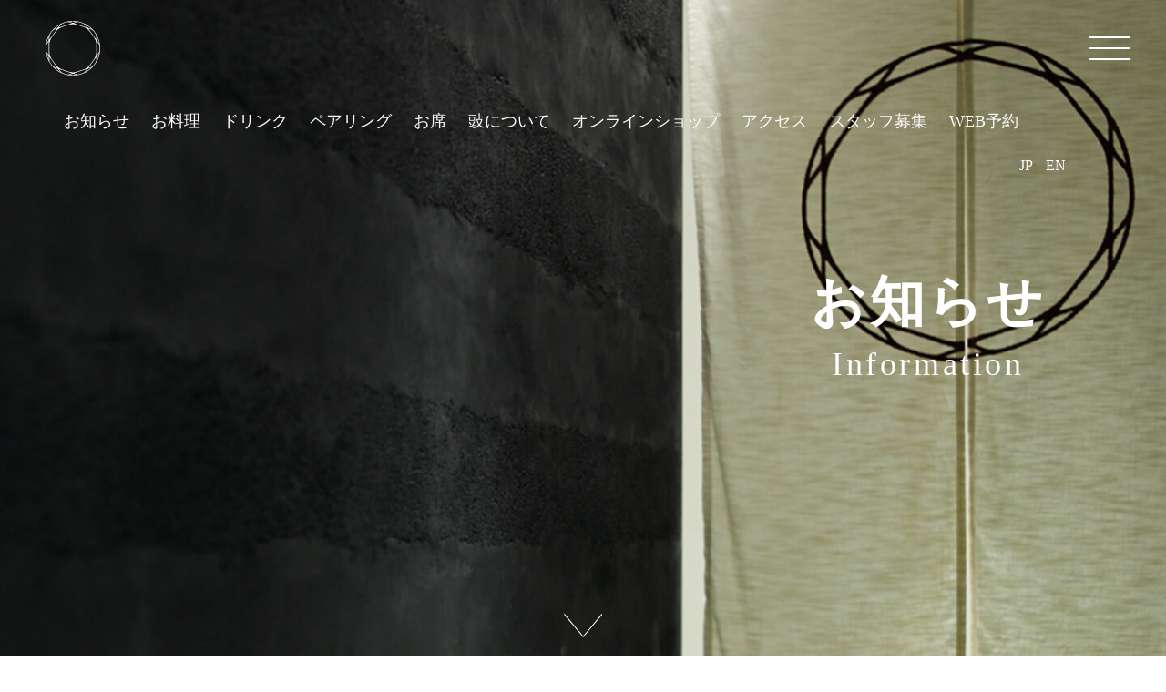

--- FILE ---
content_type: text/html; charset=UTF-8
request_url: https://ginzakuki.com/news/20220709-2/
body_size: 8551
content:
<!DOCTYPE html>
<html lang="ja">

<head>
  <!-- Xserver　エックスサーバー -->
  <meta charset="UTF-8">
  <title>長野県産の日本酒入荷しています | GINZA 豉 KUKI</title>
  <meta property="og:title" content="長野県産の日本酒入荷しています | GINZA 豉 KUKI">
  <meta property="og:url" content="https://ginzakuki.com/news/20220709-2/">

      <!-- TOPページ以外 -->
    <meta property="og:type" content="article">
          <!-- news シングルページ -->
      <meta name="keywords" content="銀座KUKI,豉,KUKI,ひかり味噌,味噌料理,ginzakuki,銀座くき,和食,日本料理,銀座和食,銀座日本料理,くき,発酵,熟成,vegan,ビーガン,ginza,お知らせ,news,  長野県産の日本酒入荷しています" />
      <meta name="description" content="信州味噌メーカーひかり味噌が営む日本料理レストラン「GINZA 豉 」から「  長野県産の日本酒入荷しています」についてのお知らせです。" />
      <meta property="og:description" content="信州味噌メーカーひかり味噌が営む日本料理レストラン「GINZA 豉 」から「  長野県産の日本酒入荷しています」についてのお知らせです。">

    
    <meta name="viewport" content="width=device-width,minimum-scale=1,initial-scale=1">
  <!--<meta name="viewport" content="width=device-width, initial-scale=1.0, user-scalable=no">-->
  <meta name="format-detection" content="telephone=no">
  <link rel="stylesheet" type="text/css" href="https://ginzakuki.com/wp/wp-content/themes/kuki/css/style.css">
  <link rel="stylesheet" type="text/css" href="https://ginzakuki.com/wp/wp-content/themes/kuki/css/sp.css">
  <link rel="stylesheet" href="/wp/asset_ginzakuki/css/common.css?20260119-124113">
      <link rel="stylesheet" href="/wp/asset_ginzakuki/css/lower.css">
    <link rel="stylesheet" href="/wp/asset_ginzakuki/css/news.css?20260119-124113">
    <link rel="stylesheet" href="/wp/asset_ginzakuki/css/menu.css?20260119-124113">
    <link href="https://fonts.googleapis.com/css?family=GFS+Didot" rel="stylesheet">
  <!-- ファビコン -->
  <link rel="icon" href="https://ginzakuki.com/wp/wp-content/themes/kuki/img/favicon.ico">
  <link rel="icon" type="image/x-icon" href="https://ginzakuki.com/wp/wp-content/themes/kuki/img/favicon.ico">
  <link rel="shortcut icon" href="https://ginzakuki.com/wp/wp-content/themes/kuki/img/favicon.ico">

  <!-- ブックマーク -->
  <link rel="shortcut icon" href="https://ginzakuki.com/wp/wp-content/themes/kuki/img/bookmark.png" />
  <link rel="apple-touch-icon-precomposed" href="https://ginzakuki.com/wp/wp-content/themes/kuki/img/bookmark.png" />

  <!-- ディド -->
  <link href="https://fonts.googleapis.com/css?family=GFS+Didot&display=swap" rel="stylesheet">

  <!--20250507 コメントアウト
  <script src="/js/jquery.js"></script>-->

  <!--slide-->
  <link rel="stylesheet" type="text/css" href="https://ginzakuki.com/wp/wp-content/themes/kuki/css/slick.css">
  <link rel="stylesheet" type="text/css" href="https://ginzakuki.com/wp/wp-content/themes/kuki/css/slick-theme.css">
  <!--<script src="/js/jquery-2.2.1.min.js"></script>-->
  <!--<script src="/js/jquery.scrollify.js"></script>
  <!--<script src="/js/custom.js"></script>
  <!--<script src="/js/jquery.js"></script>-->
  <!--<script src="/asset_ginzakuki/js/common.js"></script>
  <!-- Global site tag (gtag.js) - Google Analytics -->
  <script async src="https://www.googletagmanager.com/gtag/js?id=UA-127518147-1"></script>
  <script>
    window.dataLayer = window.dataLayer || [];

    function gtag() {
      dataLayer.push(arguments);
    }
    gtag('js', new Date());

    gtag('config', 'UA-127518147-1');
  </script>

  <!-- <script src="//maps.google.com/maps/api/js?key=AIzaSyB9_SbgFrLvd4Cs9fNZ2GQZrxFiPPlYV8k&callback=initMap"></script> -->
  <meta name='robots' content='max-image-preview:large' />
	<style>img:is([sizes="auto" i], [sizes^="auto," i]) { contain-intrinsic-size: 3000px 1500px }</style>
	<link rel='dns-prefetch' href='//ajax.googleapis.com' />
<script type="text/javascript">
/* <![CDATA[ */
window._wpemojiSettings = {"baseUrl":"https:\/\/s.w.org\/images\/core\/emoji\/16.0.1\/72x72\/","ext":".png","svgUrl":"https:\/\/s.w.org\/images\/core\/emoji\/16.0.1\/svg\/","svgExt":".svg","source":{"concatemoji":"https:\/\/ginzakuki.com\/wp\/wp-includes\/js\/wp-emoji-release.min.js?ver=6.8.3"}};
/*! This file is auto-generated */
!function(s,n){var o,i,e;function c(e){try{var t={supportTests:e,timestamp:(new Date).valueOf()};sessionStorage.setItem(o,JSON.stringify(t))}catch(e){}}function p(e,t,n){e.clearRect(0,0,e.canvas.width,e.canvas.height),e.fillText(t,0,0);var t=new Uint32Array(e.getImageData(0,0,e.canvas.width,e.canvas.height).data),a=(e.clearRect(0,0,e.canvas.width,e.canvas.height),e.fillText(n,0,0),new Uint32Array(e.getImageData(0,0,e.canvas.width,e.canvas.height).data));return t.every(function(e,t){return e===a[t]})}function u(e,t){e.clearRect(0,0,e.canvas.width,e.canvas.height),e.fillText(t,0,0);for(var n=e.getImageData(16,16,1,1),a=0;a<n.data.length;a++)if(0!==n.data[a])return!1;return!0}function f(e,t,n,a){switch(t){case"flag":return n(e,"\ud83c\udff3\ufe0f\u200d\u26a7\ufe0f","\ud83c\udff3\ufe0f\u200b\u26a7\ufe0f")?!1:!n(e,"\ud83c\udde8\ud83c\uddf6","\ud83c\udde8\u200b\ud83c\uddf6")&&!n(e,"\ud83c\udff4\udb40\udc67\udb40\udc62\udb40\udc65\udb40\udc6e\udb40\udc67\udb40\udc7f","\ud83c\udff4\u200b\udb40\udc67\u200b\udb40\udc62\u200b\udb40\udc65\u200b\udb40\udc6e\u200b\udb40\udc67\u200b\udb40\udc7f");case"emoji":return!a(e,"\ud83e\udedf")}return!1}function g(e,t,n,a){var r="undefined"!=typeof WorkerGlobalScope&&self instanceof WorkerGlobalScope?new OffscreenCanvas(300,150):s.createElement("canvas"),o=r.getContext("2d",{willReadFrequently:!0}),i=(o.textBaseline="top",o.font="600 32px Arial",{});return e.forEach(function(e){i[e]=t(o,e,n,a)}),i}function t(e){var t=s.createElement("script");t.src=e,t.defer=!0,s.head.appendChild(t)}"undefined"!=typeof Promise&&(o="wpEmojiSettingsSupports",i=["flag","emoji"],n.supports={everything:!0,everythingExceptFlag:!0},e=new Promise(function(e){s.addEventListener("DOMContentLoaded",e,{once:!0})}),new Promise(function(t){var n=function(){try{var e=JSON.parse(sessionStorage.getItem(o));if("object"==typeof e&&"number"==typeof e.timestamp&&(new Date).valueOf()<e.timestamp+604800&&"object"==typeof e.supportTests)return e.supportTests}catch(e){}return null}();if(!n){if("undefined"!=typeof Worker&&"undefined"!=typeof OffscreenCanvas&&"undefined"!=typeof URL&&URL.createObjectURL&&"undefined"!=typeof Blob)try{var e="postMessage("+g.toString()+"("+[JSON.stringify(i),f.toString(),p.toString(),u.toString()].join(",")+"));",a=new Blob([e],{type:"text/javascript"}),r=new Worker(URL.createObjectURL(a),{name:"wpTestEmojiSupports"});return void(r.onmessage=function(e){c(n=e.data),r.terminate(),t(n)})}catch(e){}c(n=g(i,f,p,u))}t(n)}).then(function(e){for(var t in e)n.supports[t]=e[t],n.supports.everything=n.supports.everything&&n.supports[t],"flag"!==t&&(n.supports.everythingExceptFlag=n.supports.everythingExceptFlag&&n.supports[t]);n.supports.everythingExceptFlag=n.supports.everythingExceptFlag&&!n.supports.flag,n.DOMReady=!1,n.readyCallback=function(){n.DOMReady=!0}}).then(function(){return e}).then(function(){var e;n.supports.everything||(n.readyCallback(),(e=n.source||{}).concatemoji?t(e.concatemoji):e.wpemoji&&e.twemoji&&(t(e.twemoji),t(e.wpemoji)))}))}((window,document),window._wpemojiSettings);
/* ]]> */
</script>
<style id='wp-emoji-styles-inline-css' type='text/css'>

	img.wp-smiley, img.emoji {
		display: inline !important;
		border: none !important;
		box-shadow: none !important;
		height: 1em !important;
		width: 1em !important;
		margin: 0 0.07em !important;
		vertical-align: -0.1em !important;
		background: none !important;
		padding: 0 !important;
	}
</style>
<link rel='stylesheet' id='wp-block-library-css' href='https://ginzakuki.com/wp/wp-includes/css/dist/block-library/style.min.css?ver=6.8.3' type='text/css' media='all' />
<style id='classic-theme-styles-inline-css' type='text/css'>
/*! This file is auto-generated */
.wp-block-button__link{color:#fff;background-color:#32373c;border-radius:9999px;box-shadow:none;text-decoration:none;padding:calc(.667em + 2px) calc(1.333em + 2px);font-size:1.125em}.wp-block-file__button{background:#32373c;color:#fff;text-decoration:none}
</style>
<style id='global-styles-inline-css' type='text/css'>
:root{--wp--preset--aspect-ratio--square: 1;--wp--preset--aspect-ratio--4-3: 4/3;--wp--preset--aspect-ratio--3-4: 3/4;--wp--preset--aspect-ratio--3-2: 3/2;--wp--preset--aspect-ratio--2-3: 2/3;--wp--preset--aspect-ratio--16-9: 16/9;--wp--preset--aspect-ratio--9-16: 9/16;--wp--preset--color--black: #000000;--wp--preset--color--cyan-bluish-gray: #abb8c3;--wp--preset--color--white: #ffffff;--wp--preset--color--pale-pink: #f78da7;--wp--preset--color--vivid-red: #cf2e2e;--wp--preset--color--luminous-vivid-orange: #ff6900;--wp--preset--color--luminous-vivid-amber: #fcb900;--wp--preset--color--light-green-cyan: #7bdcb5;--wp--preset--color--vivid-green-cyan: #00d084;--wp--preset--color--pale-cyan-blue: #8ed1fc;--wp--preset--color--vivid-cyan-blue: #0693e3;--wp--preset--color--vivid-purple: #9b51e0;--wp--preset--gradient--vivid-cyan-blue-to-vivid-purple: linear-gradient(135deg,rgba(6,147,227,1) 0%,rgb(155,81,224) 100%);--wp--preset--gradient--light-green-cyan-to-vivid-green-cyan: linear-gradient(135deg,rgb(122,220,180) 0%,rgb(0,208,130) 100%);--wp--preset--gradient--luminous-vivid-amber-to-luminous-vivid-orange: linear-gradient(135deg,rgba(252,185,0,1) 0%,rgba(255,105,0,1) 100%);--wp--preset--gradient--luminous-vivid-orange-to-vivid-red: linear-gradient(135deg,rgba(255,105,0,1) 0%,rgb(207,46,46) 100%);--wp--preset--gradient--very-light-gray-to-cyan-bluish-gray: linear-gradient(135deg,rgb(238,238,238) 0%,rgb(169,184,195) 100%);--wp--preset--gradient--cool-to-warm-spectrum: linear-gradient(135deg,rgb(74,234,220) 0%,rgb(151,120,209) 20%,rgb(207,42,186) 40%,rgb(238,44,130) 60%,rgb(251,105,98) 80%,rgb(254,248,76) 100%);--wp--preset--gradient--blush-light-purple: linear-gradient(135deg,rgb(255,206,236) 0%,rgb(152,150,240) 100%);--wp--preset--gradient--blush-bordeaux: linear-gradient(135deg,rgb(254,205,165) 0%,rgb(254,45,45) 50%,rgb(107,0,62) 100%);--wp--preset--gradient--luminous-dusk: linear-gradient(135deg,rgb(255,203,112) 0%,rgb(199,81,192) 50%,rgb(65,88,208) 100%);--wp--preset--gradient--pale-ocean: linear-gradient(135deg,rgb(255,245,203) 0%,rgb(182,227,212) 50%,rgb(51,167,181) 100%);--wp--preset--gradient--electric-grass: linear-gradient(135deg,rgb(202,248,128) 0%,rgb(113,206,126) 100%);--wp--preset--gradient--midnight: linear-gradient(135deg,rgb(2,3,129) 0%,rgb(40,116,252) 100%);--wp--preset--font-size--small: 13px;--wp--preset--font-size--medium: 20px;--wp--preset--font-size--large: 36px;--wp--preset--font-size--x-large: 42px;--wp--preset--spacing--20: 0.44rem;--wp--preset--spacing--30: 0.67rem;--wp--preset--spacing--40: 1rem;--wp--preset--spacing--50: 1.5rem;--wp--preset--spacing--60: 2.25rem;--wp--preset--spacing--70: 3.38rem;--wp--preset--spacing--80: 5.06rem;--wp--preset--shadow--natural: 6px 6px 9px rgba(0, 0, 0, 0.2);--wp--preset--shadow--deep: 12px 12px 50px rgba(0, 0, 0, 0.4);--wp--preset--shadow--sharp: 6px 6px 0px rgba(0, 0, 0, 0.2);--wp--preset--shadow--outlined: 6px 6px 0px -3px rgba(255, 255, 255, 1), 6px 6px rgba(0, 0, 0, 1);--wp--preset--shadow--crisp: 6px 6px 0px rgba(0, 0, 0, 1);}:where(.is-layout-flex){gap: 0.5em;}:where(.is-layout-grid){gap: 0.5em;}body .is-layout-flex{display: flex;}.is-layout-flex{flex-wrap: wrap;align-items: center;}.is-layout-flex > :is(*, div){margin: 0;}body .is-layout-grid{display: grid;}.is-layout-grid > :is(*, div){margin: 0;}:where(.wp-block-columns.is-layout-flex){gap: 2em;}:where(.wp-block-columns.is-layout-grid){gap: 2em;}:where(.wp-block-post-template.is-layout-flex){gap: 1.25em;}:where(.wp-block-post-template.is-layout-grid){gap: 1.25em;}.has-black-color{color: var(--wp--preset--color--black) !important;}.has-cyan-bluish-gray-color{color: var(--wp--preset--color--cyan-bluish-gray) !important;}.has-white-color{color: var(--wp--preset--color--white) !important;}.has-pale-pink-color{color: var(--wp--preset--color--pale-pink) !important;}.has-vivid-red-color{color: var(--wp--preset--color--vivid-red) !important;}.has-luminous-vivid-orange-color{color: var(--wp--preset--color--luminous-vivid-orange) !important;}.has-luminous-vivid-amber-color{color: var(--wp--preset--color--luminous-vivid-amber) !important;}.has-light-green-cyan-color{color: var(--wp--preset--color--light-green-cyan) !important;}.has-vivid-green-cyan-color{color: var(--wp--preset--color--vivid-green-cyan) !important;}.has-pale-cyan-blue-color{color: var(--wp--preset--color--pale-cyan-blue) !important;}.has-vivid-cyan-blue-color{color: var(--wp--preset--color--vivid-cyan-blue) !important;}.has-vivid-purple-color{color: var(--wp--preset--color--vivid-purple) !important;}.has-black-background-color{background-color: var(--wp--preset--color--black) !important;}.has-cyan-bluish-gray-background-color{background-color: var(--wp--preset--color--cyan-bluish-gray) !important;}.has-white-background-color{background-color: var(--wp--preset--color--white) !important;}.has-pale-pink-background-color{background-color: var(--wp--preset--color--pale-pink) !important;}.has-vivid-red-background-color{background-color: var(--wp--preset--color--vivid-red) !important;}.has-luminous-vivid-orange-background-color{background-color: var(--wp--preset--color--luminous-vivid-orange) !important;}.has-luminous-vivid-amber-background-color{background-color: var(--wp--preset--color--luminous-vivid-amber) !important;}.has-light-green-cyan-background-color{background-color: var(--wp--preset--color--light-green-cyan) !important;}.has-vivid-green-cyan-background-color{background-color: var(--wp--preset--color--vivid-green-cyan) !important;}.has-pale-cyan-blue-background-color{background-color: var(--wp--preset--color--pale-cyan-blue) !important;}.has-vivid-cyan-blue-background-color{background-color: var(--wp--preset--color--vivid-cyan-blue) !important;}.has-vivid-purple-background-color{background-color: var(--wp--preset--color--vivid-purple) !important;}.has-black-border-color{border-color: var(--wp--preset--color--black) !important;}.has-cyan-bluish-gray-border-color{border-color: var(--wp--preset--color--cyan-bluish-gray) !important;}.has-white-border-color{border-color: var(--wp--preset--color--white) !important;}.has-pale-pink-border-color{border-color: var(--wp--preset--color--pale-pink) !important;}.has-vivid-red-border-color{border-color: var(--wp--preset--color--vivid-red) !important;}.has-luminous-vivid-orange-border-color{border-color: var(--wp--preset--color--luminous-vivid-orange) !important;}.has-luminous-vivid-amber-border-color{border-color: var(--wp--preset--color--luminous-vivid-amber) !important;}.has-light-green-cyan-border-color{border-color: var(--wp--preset--color--light-green-cyan) !important;}.has-vivid-green-cyan-border-color{border-color: var(--wp--preset--color--vivid-green-cyan) !important;}.has-pale-cyan-blue-border-color{border-color: var(--wp--preset--color--pale-cyan-blue) !important;}.has-vivid-cyan-blue-border-color{border-color: var(--wp--preset--color--vivid-cyan-blue) !important;}.has-vivid-purple-border-color{border-color: var(--wp--preset--color--vivid-purple) !important;}.has-vivid-cyan-blue-to-vivid-purple-gradient-background{background: var(--wp--preset--gradient--vivid-cyan-blue-to-vivid-purple) !important;}.has-light-green-cyan-to-vivid-green-cyan-gradient-background{background: var(--wp--preset--gradient--light-green-cyan-to-vivid-green-cyan) !important;}.has-luminous-vivid-amber-to-luminous-vivid-orange-gradient-background{background: var(--wp--preset--gradient--luminous-vivid-amber-to-luminous-vivid-orange) !important;}.has-luminous-vivid-orange-to-vivid-red-gradient-background{background: var(--wp--preset--gradient--luminous-vivid-orange-to-vivid-red) !important;}.has-very-light-gray-to-cyan-bluish-gray-gradient-background{background: var(--wp--preset--gradient--very-light-gray-to-cyan-bluish-gray) !important;}.has-cool-to-warm-spectrum-gradient-background{background: var(--wp--preset--gradient--cool-to-warm-spectrum) !important;}.has-blush-light-purple-gradient-background{background: var(--wp--preset--gradient--blush-light-purple) !important;}.has-blush-bordeaux-gradient-background{background: var(--wp--preset--gradient--blush-bordeaux) !important;}.has-luminous-dusk-gradient-background{background: var(--wp--preset--gradient--luminous-dusk) !important;}.has-pale-ocean-gradient-background{background: var(--wp--preset--gradient--pale-ocean) !important;}.has-electric-grass-gradient-background{background: var(--wp--preset--gradient--electric-grass) !important;}.has-midnight-gradient-background{background: var(--wp--preset--gradient--midnight) !important;}.has-small-font-size{font-size: var(--wp--preset--font-size--small) !important;}.has-medium-font-size{font-size: var(--wp--preset--font-size--medium) !important;}.has-large-font-size{font-size: var(--wp--preset--font-size--large) !important;}.has-x-large-font-size{font-size: var(--wp--preset--font-size--x-large) !important;}
:where(.wp-block-post-template.is-layout-flex){gap: 1.25em;}:where(.wp-block-post-template.is-layout-grid){gap: 1.25em;}
:where(.wp-block-columns.is-layout-flex){gap: 2em;}:where(.wp-block-columns.is-layout-grid){gap: 2em;}
:root :where(.wp-block-pullquote){font-size: 1.5em;line-height: 1.6;}
</style>
<script type="text/javascript" src="https://ajax.googleapis.com/ajax/libs/jquery/3.7.0/jquery.min.js?ver=3.7.0" id="jquery-js"></script>
<link rel="https://api.w.org/" href="https://ginzakuki.com/wp-json/" /><link rel="alternate" title="JSON" type="application/json" href="https://ginzakuki.com/wp-json/wp/v2/news/1643" /><link rel="EditURI" type="application/rsd+xml" title="RSD" href="https://ginzakuki.com/wp/xmlrpc.php?rsd" />
<meta name="generator" content="WordPress 6.8.3" />
<link rel="canonical" href="https://ginzakuki.com/news/20220709-2/" />
<link rel='shortlink' href='https://ginzakuki.com/?p=1643' />
<link rel="alternate" title="oEmbed (JSON)" type="application/json+oembed" href="https://ginzakuki.com/wp-json/oembed/1.0/embed?url=https%3A%2F%2Fginzakuki.com%2Fnews%2F20220709-2%2F" />
<link rel="alternate" title="oEmbed (XML)" type="text/xml+oembed" href="https://ginzakuki.com/wp-json/oembed/1.0/embed?url=https%3A%2F%2Fginzakuki.com%2Fnews%2F20220709-2%2F&#038;format=xml" />
<noscript><style>.lazyload[data-src]{display:none !important;}</style></noscript><style>.lazyload{background-image:none !important;}.lazyload:before{background-image:none !important;}</style></head>

<body>
  <div class="loading"></div>
  <div id="wrpper">
                <header id="header" class="header-top lower clearfix">
            
                                          <div class="header-symbol">
                  <a id="pagetop" href="https://ginzakuki.com" aria-label="pagetop" aria-label="pagetop"><img src="[data-uri]" alt="" data-src="https://ginzakuki.com/wp/wp-content/themes/kuki/img/header_symbol.svg" decoding="async" class="lazyload"><noscript><img src="https://ginzakuki.com/wp/wp-content/themes/kuki/img/header_symbol.svg" alt="" data-eio="l"></noscript></a>
                </div>
                            <div class="header-gNav">
                <ul>
                  <li><a href="https://ginzakuki.com/#info">お知らせ</a></li>
                  <li><a href="https://ginzakuki.com/#menu">お料理</a></li>
                  <li><a href="https://ginzakuki.com/#drink">ドリンク</a></li>
                  <li><a href="/pairing/">ペアリング</a></li>
                  <li><a href="https://ginzakuki.com/seats">お席</a></li>
                  <li><a href="https://ginzakuki.com/#kuki">豉について</a></li>
                  <li><a href="http://www.ginzakuki-shop.com/ " target="_blank">オンラインショップ</a></li>
                  <li><a href="https://ginzakuki.com/#access">アクセス</a></li>
                  <li><a href="/recruit/">スタッフ募集</a></li>
                  <li><a href="https://res-reserve.com/ja/restaurants/ginzakuki" target="_blank">WEB予約</a></li>
                </ul>
              </div>
              <ul class="header-lang">
                <li><a href="https://ginzakuki.com">JP</a></li>
                <li><a href="https://ginzakuki.com/en">EN</a></li>
              </ul>
              <div class="header-menu">
                <a class="menu-trigger menu-page">
                  <span></span>
                  <span></span>
                  <span></span>
                </a>
              </div>
              <div class="menu-content">
                <nav>
                  <ul class="menu-list">
                    <li><a href="https://ginzakuki.com">TOP</a></li>
                    <li><a href="https://ginzakuki.com/#info">お知らせ</a></li>
                    <li><a href="https://ginzakuki.com/#menu">お料理</a></li>
                    <li><a href="https://ginzakuki.com/#drink">ドリンク</a></li>
                    <li><a href="/pairing/">ペアリング</a></li>
                    <li><a href="https://ginzakuki.com/seats">お席</a></li>
                    <li><a href="https://ginzakuki.com/#kuki">豉について</a></li>
                    <li><a href="http://www.ginzakuki-shop.com/ " target="_blank">オンラインショップ</a></li>
                    <li><a href="https://ginzakuki.com/#access">アクセス</a></li>
                    <li><a href="/recruit/">スタッフ募集</a></li>
                  </ul>
                </nav>
                <ul class="menu-lang">
                  <li><a href="https://ginzakuki.com/en">ENGLISH</a></li>
                </ul>
                <div class="sp_menu_tel">
                  <a href="tel:03-3572-5433" onclick="gtag('event', 'tel', {'event_category': 'button','event_label':'03-3572-5433'});"><span>お電話でご予約<br><span class="big">03-3572-5433</span></span></a></li>
                </div>
                <div class="sp_menu_tel reserve">
                  <a href="https://res-reserve.com/ja/restaurants/ginzakuki" target="_blank"><span>WEBでご予約</span></a>
                </div>
                <ul class="sns-list clearfix">
                  <li><a href="https://www.facebook.com/GINZA-KUKI-346038736176584/" target="_blank"><img src="[data-uri]" alt="facebook" data-src="https://ginzakuki.com/wp/wp-content/themes/kuki/img/facebook.svg" decoding="async" class="lazyload"><noscript><img src="https://ginzakuki.com/wp/wp-content/themes/kuki/img/facebook.svg" alt="facebook" data-eio="l"></noscript></a></li>
                  <li><a href="https://www.instagram.com/ginza_kuki/" target="_blank"><img src="[data-uri]" alt="instagram" data-src="https://ginzakuki.com/wp/wp-content/themes/kuki/img/instagram.svg" decoding="async" class="lazyload"><noscript><img src="https://ginzakuki.com/wp/wp-content/themes/kuki/img/instagram.svg" alt="instagram" data-eio="l"></noscript></a></li>
                </ul>
              </div>
                        </header><div class="container p-news__bg_gray">
  <div class="p-news__container">
    <div class="content p-news__content_wrap">
      <div class="clearfix">
        <div class="box-right">
          <h2 class="p-news__ttl">お知らせ<span class="p-news__ruby">Information</span></h2>
        </div>
      </div>
    </div>
    <a href="#p-news__contents" class="p-en__next" aria-label="下へ"></a>
  </div>
  <div id="p-news__contents" class="p-news__flex_wrap">
    <main>
      <article>
        <div class="p-news__content">
          <h1 class="p-news__title">長野県産の日本酒入荷しています</h1>
          <p class="p-news__post_date">2022.7.9</p>
          
<p>長野の日本酒も続々と入荷してます！<br>今月の日本酒のペアリングでは、「十六代九郎右衛門　特別純米　無濾過生原酒」をお椀とともにお楽しみ頂きます。<br>来週はお席に空きがあります！<br>皆様のご来店をお待ちしておりますm(_ _)m</p>



<figure class="wp-block-gallery has-nested-images columns-default is-cropped wp-block-gallery-1 is-layout-flex wp-block-gallery-is-layout-flex">
<figure class="wp-block-image size-large"><img fetchpriority="high" decoding="async" width="855" height="1024" data-id="1644" src="[data-uri]" alt="" class="wp-image-1644 lazyload"   data-src="https://ginzakuki.com/wp/wp-content/uploads/2022/07/nagano_01-855x1024.jpg" data-srcset="https://ginzakuki.com/wp/wp-content/uploads/2022/07/nagano_01-855x1024.jpg 855w, https://ginzakuki.com/wp/wp-content/uploads/2022/07/nagano_01-250x300.jpg 250w, https://ginzakuki.com/wp/wp-content/uploads/2022/07/nagano_01-768x920.jpg 768w, https://ginzakuki.com/wp/wp-content/uploads/2022/07/nagano_01.jpg 960w" data-sizes="auto" data-eio-rwidth="855" data-eio-rheight="1024" /><noscript><img fetchpriority="high" decoding="async" width="855" height="1024" data-id="1644" src="https://ginzakuki.com/wp/wp-content/uploads/2022/07/nagano_01-855x1024.jpg" alt="" class="wp-image-1644" srcset="https://ginzakuki.com/wp/wp-content/uploads/2022/07/nagano_01-855x1024.jpg 855w, https://ginzakuki.com/wp/wp-content/uploads/2022/07/nagano_01-250x300.jpg 250w, https://ginzakuki.com/wp/wp-content/uploads/2022/07/nagano_01-768x920.jpg 768w, https://ginzakuki.com/wp/wp-content/uploads/2022/07/nagano_01.jpg 960w" sizes="(max-width: 855px) 100vw, 855px" data-eio="l" /></noscript></figure>



<figure class="wp-block-image size-large"><img decoding="async" width="855" height="1024" data-id="1645" src="[data-uri]" alt="" class="wp-image-1645 lazyload"   data-src="https://ginzakuki.com/wp/wp-content/uploads/2022/07/nagano_02-855x1024.jpg" data-srcset="https://ginzakuki.com/wp/wp-content/uploads/2022/07/nagano_02-855x1024.jpg 855w, https://ginzakuki.com/wp/wp-content/uploads/2022/07/nagano_02-250x300.jpg 250w, https://ginzakuki.com/wp/wp-content/uploads/2022/07/nagano_02-768x920.jpg 768w, https://ginzakuki.com/wp/wp-content/uploads/2022/07/nagano_02.jpg 960w" data-sizes="auto" data-eio-rwidth="855" data-eio-rheight="1024" /><noscript><img decoding="async" width="855" height="1024" data-id="1645" src="https://ginzakuki.com/wp/wp-content/uploads/2022/07/nagano_02-855x1024.jpg" alt="" class="wp-image-1645" srcset="https://ginzakuki.com/wp/wp-content/uploads/2022/07/nagano_02-855x1024.jpg 855w, https://ginzakuki.com/wp/wp-content/uploads/2022/07/nagano_02-250x300.jpg 250w, https://ginzakuki.com/wp/wp-content/uploads/2022/07/nagano_02-768x920.jpg 768w, https://ginzakuki.com/wp/wp-content/uploads/2022/07/nagano_02.jpg 960w" sizes="(max-width: 855px) 100vw, 855px" data-eio="l" /></noscript></figure>
</figure>
        </div>
      </article>
      <nav class="navigation">
                                          <div class="nav-links">
              <div class="nav-previous">
                                  <a href="https://ginzakuki.com/news/20220704-2/" rel="prev">前へ</a>                              </div>
              <div>
                <a href="/news/">一覧へ</a>
              </div>
              <div class="nav-next">
                                  <a href="https://ginzakuki.com/news/20220712-2/" rel="next">次へ</a>                              </div>
            </div>
                                  </nav>
    </main>
    <aside class="year_month_list">
      <div class=" sidebar_title">
        <p>アーカイブ</p>
      </div>
      <ul>
        	<li><a href='https://ginzakuki.com/2026/01/?post_type=news'>2026年1月</a></li>
	<li><a href='https://ginzakuki.com/2025/12/?post_type=news'>2025年12月</a></li>
	<li><a href='https://ginzakuki.com/2025/11/?post_type=news'>2025年11月</a></li>
	<li><a href='https://ginzakuki.com/2025/10/?post_type=news'>2025年10月</a></li>
	<li><a href='https://ginzakuki.com/2025/09/?post_type=news'>2025年9月</a></li>
	<li><a href='https://ginzakuki.com/2025/08/?post_type=news'>2025年8月</a></li>
	<li><a href='https://ginzakuki.com/2025/07/?post_type=news'>2025年7月</a></li>
	<li><a href='https://ginzakuki.com/2025/06/?post_type=news'>2025年6月</a></li>
	<li><a href='https://ginzakuki.com/2025/05/?post_type=news'>2025年5月</a></li>
	<li><a href='https://ginzakuki.com/2025/04/?post_type=news'>2025年4月</a></li>
	<li><a href='https://ginzakuki.com/2025/03/?post_type=news'>2025年3月</a></li>
	<li><a href='https://ginzakuki.com/2025/02/?post_type=news'>2025年2月</a></li>
      </ul>
    </aside>
  </div>
  <footer class="footer-page">
    <div class="clearfix">
      <small class="p-single__copy">&copy;2018 KUKI. all right reserved.</small>
    </div>
  </footer>
</div>
</div>
  <script type="speculationrules">
{"prefetch":[{"source":"document","where":{"and":[{"href_matches":"\/*"},{"not":{"href_matches":["\/wp\/wp-*.php","\/wp\/wp-admin\/*","\/wp\/wp-content\/uploads\/*","\/wp\/wp-content\/*","\/wp\/wp-content\/plugins\/*","\/wp\/wp-content\/themes\/kuki\/*","\/*\\?(.+)"]}},{"not":{"selector_matches":"a[rel~=\"nofollow\"]"}},{"not":{"selector_matches":".no-prefetch, .no-prefetch a"}}]},"eagerness":"conservative"}]}
</script>
<style id='core-block-supports-inline-css' type='text/css'>
.wp-block-gallery.wp-block-gallery-1{--wp--style--unstable-gallery-gap:var( --wp--style--gallery-gap-default, var( --gallery-block--gutter-size, var( --wp--style--block-gap, 0.5em ) ) );gap:var( --wp--style--gallery-gap-default, var( --gallery-block--gutter-size, var( --wp--style--block-gap, 0.5em ) ) );}
</style>
<script type="text/javascript" id="eio-lazy-load-js-before">
/* <![CDATA[ */
var eio_lazy_vars = {"exactdn_domain":"","skip_autoscale":0,"bg_min_dpr":1.100000000000000088817841970012523233890533447265625,"threshold":0,"use_dpr":1};
/* ]]> */
</script>
<script type="text/javascript" src="https://ginzakuki.com/wp/wp-content/plugins/ewww-image-optimizer/includes/lazysizes.min.js?ver=831" id="eio-lazy-load-js" async="async" data-wp-strategy="async"></script>
  <script src="/wp/asset_ginzakuki/js/jquery.js"></script>
  <script src="/wp/asset_ginzakuki/js/common.js"></script>
  <script src="https://ginzakuki.com/wp/wp-content/themes/kuki/js/jquery.scrollify.js"></script>
  <script src="https://ginzakuki.com/wp/wp-content/themes/kuki/js/custom.js"></script>
  <!--slide-->
  <script src="https://ginzakuki.com/wp/wp-content/themes/kuki/js/slick.min.js"></script>
  <!-- ページトップ -->
  <script>
    $(function() {
      var top = $('#pagetop');

      top.click(function() {
        $('body,html').animate({
          scrollTop: 0
        }, 1000);
        return false;
      });
    });
  </script>
  <script src="/wp/asset_ginzakuki/js/modernizr-custom.js"></script>
  <script src="https://cdn.jsdelivr.net/npm/lazyload@2.0.0-rc.2/lazyload.min.js"></script>
  <script>
    $(document).ready(() => {
  $(".slide-wrap").slick({
    infinite: true, // ループの有効化
    dots: false, // ドットインジケーターの表示
    autoplay: true,
    autoplaySpeed: 4000,
    infinite: true,
    fade: true,
    cssEase: 'linear',
    pauseOnFocus: false,//フォーカスで一時停止
    pauseOnHover: false,//マウスホバーで一時停止
    pauseOnDotsHover: false//ドットナビをマウスホバーで一時停止
  });
});
  </script>

  </body>
</html>


--- FILE ---
content_type: text/css
request_url: https://ginzakuki.com/wp/wp-content/themes/kuki/css/style.css
body_size: 8560
content:
@charset "utf-8";


/*
html5doctor.com Reset Stylesheet
v1.6.1
Last Updated: 2010-09-17
Author: Richard Clark - http://richclarkdesign.com
Twitter: @rich_clark
*/

html, body, div, span, object, iframe,
h1, h2, h3, h4, h5, h6, p, blockquote, pre,
abbr, address, cite, code,
del, dfn, em, img, ins, kbd, q, samp,
small, strong, sub, sup, var,
b, i,
dl, dt, dd, ol, ul, li,
fieldset, form, label, legend,
table, caption, tbody, tfoot, thead, tr, th, td,
article, aside, canvas, details, figcaption, figure,
footer, header, hgroup, menu, nav, section, summary,
time, mark, audio, video {
margin:0;
padding:0;
border:0;
outline:0;
font-size:100%;
vertical-align:baseline;
background:transparent;
}

body {
line-height:1;
}

article,aside,details,figcaption,figure,
footer,header,hgroup,menu,nav,section {
display:block;
}

nav ul {
list-style:none;
}

blockquote, q {
quotes:none;
}

blockquote:before, blockquote:after,
q:before, q:after {
content:'';
content:none;
}

a {
margin:0;
padding:0;
font-size:100%;
vertical-align:baseline;
background:transparent;
text-decoration: underline;
/* text-decoration: none; */
/* border-right:1px solid white; */
color: white;
}

a.black {
text-decoration : underline;
color : #000;
}

/* change colours to suit your needs */
ins {
background-color:#ff9;
color:#222222;
text-decoration:none;
}

/* change colours to suit your needs */
mark {
background-color:#ff9;
color:#222222;
font-style:italic;
font-weight:bold;
}

del {
text-decoration: line-through;
}

abbr[title], dfn[title] {
border-bottom:1px dotted;
cursor:help;
}

table {
border-collapse:collapse;
border-spacing:0;
}

/* change border colour to suit your needs
*/
hr {
display:block;
height:1px;
border:0;
border-top:1px solid #cccccc;
margin:1em 0;
padding:0;
}

input, select {
vertical-align:middle;
}
====================


iframe[name="google_conversion_frame"] {
 position: absolute;
}

body {
  position: relative;
  margin: 0 auto!important;
  font-family: "游明朝 Light", "游明朝","Yu Mincho", "YuMincho", "ヒラギノ明朝 ProN W3", "Hiragino Mincho ProN", "HG明朝E", "ＭＳ Ｐ明朝", "ＭＳ 明朝", serif;
  color: #fff;
  font-weight: 200;
}




#wrpper {
  overflow: hidden;
}


.SP {
  display: none;
}

img.SP {
  display: none;
}


.clearfix:after {
  content: "";
  clear: both;
  display: block;
}


a {
  transition: all 0.3s;
  -moz-transition: all 0.3s;
  -webkit-transition: all 0.3s;
}

a:hover {
  transition: all 0.3s;
  -moz-transition: all 0.3s;
  -webkit-transition: all 0.3s;
}


/*******************/
/*header
*******************/

#header {
  padding: 0 100px 0 40px;
  width: 100%;
  z-index: 1000;
  transition: all 0.3s;
  -moz-transition: all 0.3s;
  box-sizing: border-box;
  -webkit-transition: all 0.3s;
}

.header-top {
  position: fixed;
  top: 0;
}

.header-page,
.header-archive,
.header-news {
  position: absolute;
  top: 0;
}

.header-menu {
  position: absolute;
  top: 40px;
  right: 40px;
}

.header-gNav {
    float: left;
    padding: 41px 0 0 30px;
}

.header-gNav ul {
    margin: 0;
    padding: 0;
    list-style: none;
    text-align: left;
}

.header-gNav ul li {
    display: inline-block;
    margin-right: 20px;
    vertical-align: middle;
    font-size: 18px;
    cursor: pointer;
}

.header-gNav ul li a {
    text-decoration: none;
}

.header-gNav ul li:hover {
    text-decoration: underline;
}

.header-archive .header-gNav ul li a,
.header-archive .header-lang li a {
    color: #000;
}

.header-lang {
    margin: 0;
    padding: 42px 0 0;
    float: right;
    list-style: none;
}

.header-lang li {
    display: inline-block;
    vertical-align: middle;
    font-size: 16px;
    margin-right: 10px;
}

.header-lang li  a {
    text-decoration: none;
}

.header-lang li a:hover {
    text-decoration: underline;
}

.content {
  margin: 0 auto;
  width: 1000px;
}

.ttl_logo_big {
  position: absolute;
  top: 50%;
  left: 50%;
  transform: translate(-50%, -50%);
  padding: 15px 30px;
  text-align: center;
  width: 20%;
  opacity: 0;
  -webkit-transform: translate(-50%, -50%);
  transition: 0.5s;
}

.ttl_logo_big.fadeInUpLogo {
  transform: translate(-50%, -50%);
  -webkit-transform: translate(-50%, -50%);
  opacity: 1;
  transition: 2s;
}

/*年始の挨拶*/
.greet {
  position: absolute;
  top: 75%;
  left: 0;
  right: 0;
  bottom: 10%;
  margin: auto;
  width: 700px;
  height: 90px;
  background-color: rgba(64, 41, 29, 0);
  filter: drop-shadow(2px 2px 2px rgba(0,0,0,0));
}

.greet p{
  margin: 0 auto;
  text-align: center;
  line-height: 1.75rem;
  font-feature-settings : "palt";
  letter-spacing: 0.2em;
  margin-top: 15px;
}
/*ここまで年始の挨拶*/


.mv {
  position: relative;
  background: url(../img/top_mv_pc.jpg);
  background-repeat: no-repeat;
  background-size: cover;
  background-position: center;
}
.webp .mv.lazyloaded {
  background: url(../img/top_mv_pc.jpg.webp);
  background-repeat: no-repeat;
  background-size: cover;
  background-position: center;
}

.p-en__mv {
  height: 100vh;
}

.top_menu {
  position: relative;
  background: url(/media/home2021/top_menu_pc.jpg);
  background-repeat: no-repeat;
  background-size: cover;
  background-position: center;
}
.webp .top_menu.lazyloaded {
  background: url(/media/home2021/top_menu_pc.jpg.webp);
  background-repeat: no-repeat;
  background-size: cover;
  background-position: center;
}
.top_01 {
  position: relative;
  background: url(/media/home2021/top_01_pc.jpg);
  background-repeat: no-repeat;
  background-size: cover;
  background-position: center;
}
.webp .top_01.lazyloaded {
  background: url(/media/home2021/top_01_pc.jpg.webp);
  background-repeat: no-repeat;
  background-size: cover;
  background-position: center;
}
.top_02 {
  position: relative;
  background: url(/media/home2021/top_02_pc.jpg);
  background-repeat: no-repeat;
  background-size: cover;
  background-position: center;
}
.webp .top_02.lazyloaded {
  background: url(/media/home2021/top_02_pc.jpg.webp);
  background-repeat: no-repeat;
  background-size: cover;
  background-position: center;
}
.top_03 {
  position: relative;
  background: url(/media/home2021/top_03_pc.jpg);
  background-repeat: no-repeat;
  background-size: cover;
  background-position: center;
}
.webp .top_03.lazyloaded {
  background: url(/media/home2021/top_03_pc.jpg.webp);
  background-repeat: no-repeat;
  background-size: cover;
  background-position: center;
}
.top_04 {
  position: relative;
  background: url(/media/home2021/top_04_pc.jpg);
  background-repeat: no-repeat;
  background-size: cover;
  background-position: center;
}
.webp .top_04.lazyloaded {
  background: url(/media/home2021/top_04_pc.jpg.webp);
  background-repeat: no-repeat;
  background-size: cover;
  background-position: center;
}
.top_05 {
  position: relative;
  background: url(/media/home2021/top_05_pc.jpg);
  background-repeat: no-repeat;
  background-size: cover;
  background-position: center;
}
.webp .top_05.lazyloaded {
  background: url(/media/home2021/top_05_pc.jpg.webp);
  background-repeat: no-repeat;
  background-size: cover;
  background-position: center;
}
.top_06 {
  position: relative;
  background: url(/media/home2021/top_06_pc.jpg);
  background-repeat: no-repeat;
  background-size: cover;
  background-position: center;
}
.webp .top_06.lazyloaded {
  background: url(/media/home2021/top_06_pc.jpg.webp);
  background-repeat: no-repeat;
  background-size: cover;
  background-position: center;
}
.top_07 {
  position: relative;
  background: url(/media/home2021/top_07_pc.jpg);
  background-repeat: no-repeat;
  background-size: cover;
  background-position: center;
}
.webp .top_07.lazyloaded {
  background: url(/media/home2021/top_07_pc.jpg.webp);
  background-repeat: no-repeat;
  background-size: cover;
  background-position: center;
}

.top_08 {
  position: relative;
  background: url(/media/home2021/top_08_pc.jpg);
  background-repeat: no-repeat;
  background-size: cover;
  background-position: center;
}

.top_09 {
  position: relative;
  background: url(/media/home2021/top_09_pc.jpg);
  background-repeat: no-repeat;
  background-size: cover;
  background-position: center;
}

.top_10 {
  position: relative;
  background: url(/media/home2021/top_10_pc.jpg);
  background-repeat: no-repeat;
  background-size: cover;
  background-position: center;
}

.top_11 {
  position: relative;
  background: url(../img/201126_07_pc.jpg);
  background-repeat: no-repeat;
  background-size: cover;
  background-position: center;
}

.top_12 {
  position: relative;
  background: url(../img/short_pc.jpg);
  background-repeat: no-repeat;
  background-size: cover;
  background-position: center;
}

.top_14 {
  position: relative;
  background: url(../img/200831_09_pc.jpg);
  background-repeat: no-repeat;
  background-size: cover;
  background-position: center;
}

.top_15 {
  position: relative;
  background: url(../img/200929_08_pc.jpg);
  background-repeat: no-repeat;
  background-size: cover;
  background-position: center;
}

.top_16 {
  position: relative;
  background: url(../img/201224_07_pc.jpg);
  background-repeat: no-repeat;
  background-size: cover;
  background-position: center;
}

.top_kuki{
  position: relative;
  background: url(../img/top_kuki_pc.jpg);
  background-repeat: no-repeat;
  background-size: cover;
  background-position: center;
}

.webp .top_kuki.lazyloaded{
  background: url(../img/top_kuki_pc.jpg.webp);
  background-repeat: no-repeat;
  background-size: cover;
  background-position: center;
}

.top_kamosu{
  position: relative;
  background: url(../img/top_kamosu_pc.jpg);
  background-repeat: no-repeat;
  background-size: cover;
  background-position: center;
}

.webp .top_kamosu.lazyloaded {
  background: url(../img/top_kamosu_pc.jpg.webp);
  background-repeat: no-repeat;
  background-size: cover;
  background-position: center;
}

.top_omoi{
  position: relative;
  background: url(../img/top_omoi_pc.jpg);
  background-repeat: no-repeat;
  background-size: cover;
  background-position: center;
}

.webp .top_omoi.lazyloaded {
  background: url(../img/top_omoi_pc.jpg.webp);
  background-repeat: no-repeat;
  background-size: cover;
  background-position: center;
}

.top_info {
  position: relative;
  background: url(../img/bg_news.jpg);
  background-repeat: no-repeat;
  background-size: cover;
  background-position: center;
}

.webp .top_info.lazyloaded {
  background: url(../img/bg_news.jpg.webp);
  background-repeat: no-repeat;
  background-size: cover;
  background-position: center;
}

.top_access {
  position: relative;
  background: url(../img/top_access_pc.jpg);
  background-repeat: no-repeat;
  background-size: cover;
  background-position: center;
}

.webp .top_access.lazyloaded {
  background: url(../img/top_access_pc.jpg.webp);
  background-repeat: no-repeat;
  background-size: cover;
  background-position: center;
}

.content_info {
  height: 380px;
}

.js-arrow {
  position: absolute;
  background-image: url(../img/top_arrow.svg);
  background-repeat: no-repeat;
  background-size: cover;
  cursor: pointer;
  width: 42px;
  height: 26px;
  left: 50%;
  bottom: 20px;
  transform: translateX(-50%);
}


.pagenation {
  width: 12px;
  height: 76px;
  padding: 0;
  position: fixed;
  top: 0;
  right: 20px;
  bottom: 0;
  margin: auto;
  display: none;
}

.pagenation li {
  list-style-type: none;
  margin-bottom: 20px;
}

.pagenation a {
  display: block;
  width: 10px;
  height: 10px;
  border: 1px solid #fff;
  border-radius: 50%;
  cursor: pointer;
}

.pagenation a.active {
  background: #fff;
}

.logo {
  position: absolute;
  width: 162px;
  top: 50%;
  left: 50%;
  transform: translate(-50%,-50%);
  width: 20%;
}

.logo h1 {
  margin: 0;
}

.header-symbol {
  width: 60px;
  float: left;
  padding: 23px 0 0 10px;
}

.header-symbol a {
  display: block;
}

.header-logo {
  width: 135px;
  position: absolute;
  left: 50%;
  top: 50%;
  transform: translate(-50%, -50%);
}

.menu-trigger,
.menu-trigger span {
  display: inline-block;
  transition: all .4s;
  box-sizing: border-box;
}
.menu-trigger {
  position: relative;
  width: 44px;
  height: 26px;
  z-index: 100;
}
.menu-trigger span {
  position: absolute;
  left: 0;
  width: 100%;
  height: 2px;
  background-color: #fff;
  /* border-radius: 4px; */
}
.menu-trigger span:nth-of-type(1) {
  top: 0;
}
.menu-trigger span:nth-of-type(2) {
  top: 12px;
}
.menu-trigger span:nth-of-type(3) {
  bottom: 0;
}

.content {
  margin: 0 auto;
  width: 1015px;
  position: absolute;
  left: 0;
  top: 0;
  bottom: 0;
  right: 0;
  margin: auto;
}

#menu .content {
  height: 374px;
}

#dish01 .content {
  height: 220px;
}


#dish02 .content {
  height: 245px;
}

#dish03 .content {
  height: 228px;
}

#dish04 .content {
  padding: 50px 0 0;
  height: 410px;
}


#dish05 .content,#dish06 .content,#dish07 .content,#dish08 .content,#dish09 .content,#dish10 .content {
  height: 250px;
}

#kuki .content {
  padding: 50px 0 0;
  height: 400px;
}

#kamosu .content {
  height: 375px;
}

#omoi .content {
  height: 375px;
}

#access .content {
  height: 410px;
}

.lead {
  transition-delay: 1s!important;
  -webkit-writing-mode: vertical-rl;
  -ms-writing-mode: tb-rl;
  writing-mode: vertical-rl;
}

.lead-jp {
  margin: 0;
  /* margin-top: -6rem; */
  font-size: 18px;
  line-height: 2.4em;
  letter-spacing: 0.22em;
}

.lead-jp a{
  text-decoration: none;
  position: relative;
  display: inline-block;
}


.lead-jp a::after{
  position:absolute;
  width:1px;
  height:100%;
  background-color: white;
  top:0;
  right:10px;
  content: "";
}

_:-ms-lang(x)::-ms-backdrop, .lead-jp a{
  display: inline;
}

_:-ms-lang(x)::-ms-backdrop, .lead-jp a::after{
  right:0;
}

.lead-jp-2 {
  margin: 0;
  /* margin-top: -6rem; */
  font-size: 18px;
  line-height: 1.8em;
  letter-spacing: 0.22em;
}

.lead-jp-2 a{
text-decoration: none;
position: relative;
display: inline-block;
}

.lead-jp-2 a::after{
  position:absolute;
  width:1px;
  height:100%;
  background-color: white;
  top:0;
  right:3px;
  content: "";
}

_:-ms-lang(x)::-ms-backdrop, .lead-jp-2 a{
  display: inline;
}

_:-ms-lang(x)::-ms-backdrop, .lead-jp-2 a::after{
  right:0;
}


span.bigttl {
  font-size: 21px;
  line-height: 3rem;
  font-weight: bold;
  display:inline-block;
}

span.bigttl2 {
  font-size: 21px;
  line-height: -80%;
  font-weight: bold;
  display:inline-block;
}



.lead-en {
  margin: 0;
  font-family: 'GFS Didot', serif;
  font-size: 14px;
  letter-spacing: 0.1em;
  line-height: 1.7;
}

 h3 {
  margin: 0;
}

.seki_img {
  width: 145px;
  margin: 0;
  /* transition-delay: 0.5s!important; */
}

.box-right-txt {
  float: right;
}

.top_03_img {
  width: 145px;
  margin: 0 0 0 auto;
  transition-delay: 0.5s!important;
}

.top_04_img {
  width: 145px;
  margin: 0 0 0 auto;
  transition-delay: 0.5s!important;
}

.top_05_img {
  width: 145px;
  margin: 0 0 0 auto;
  transition-delay: 0.5s!important;
}

.box-right .lead {
  margin: 0;
}

.top_02_img {
  width: 145px;
  margin: 0 0 0 auto;
  transition-delay: 0.5s!important;
}

.js-section {
  position: relative;
}

.js-section:before {
  position: absolute;
  content: "";
  background: rgba(0, 0, 0, 0.1);
  width: 100%;
  height: 100%;
}

#campus-map {
  width: 100%;
  height: 300px;
}

iframe.map {
  /* -webkit-filter: grayscale(100%);
  -moz-filter: grayscale(100%);
  -ms-filter: grayscale(100%);
  -o-filter: grayscale(100%);
  filter: grayscale(100%); */
  height: 400px;
}

iframe.map_en {
  
  margin-bottom: 100px;
  margin-left: 200px;
}

.access-left {
  float: left;
}

.access-left .lead{
}

.access-right {
  float: right;
  transition-delay: 0.5s!important;
}

.contact-ttl {
  letter-spacing: 0.1em;
  /*margin-right: 40px;*/
  margin-right: 30px;/*20231018 sato追記*/
  font-size: 25px;
  -webkit-font-smoothing: antialiased;
  -moz-osx-font-smoothing: grayscale;
}

.address-txt {
  margin-right: 14px;
  font-size: 16px;
  font-style: normal;
  line-height: 1.7;
  letter-spacing: 0.1em;
}

.address-txt span {
  -webkit-text-combine: horizontal;
  -moz-text-combine-upright: all;
  -ms-text-combine-horizontal:all;
  text-combine-upright: all;
  -webkit-writing-mode: vertical-rl;
  -moz-writing-mode: vertical-rl;
  -ms-writing-mode: tb-rl;
  writing-mode: vertical-rl;
}

.address-txt a{
  text-decoration: none;
  position: relative;
  display: inline-block;
}
.address-txt a::after{
  position:absolute;
  width:1px;
  height:100%;
  background-color: white;
  top:0;
  right:3px;
  content: "";
}

_:-ms-lang(x)::-ms-backdrop, .address-txt a{
  display: inline;
}



#footer {
  position: absolute;
  display: block;
  bottom: 20px;
  width: 100%;
  text-align: center;
}

small {
  font-weight: bold;
  font-size: 12px;
  letter-spacing: 0.15em;
  -webkit-font-smoothing: antialiased;
    -moz-osx-font-smoothing: grayscale;
}

.footer-bottom {
  position: absolute;
  bottom: 20px;
  left: 40px;
  margin: 0;
  padding: 0;
  font-family: 'GFS Didot', serif;
  z-index: 100;
  -webkit-font-smoothing: antialiased;
  -moz-osx-font-smoothing: grayscale;
}


.lang-change {
  position: absolute;
  bottom: 20px;
  right: 30px;
  margin: 0;
  padding: 0;
  list-style: none;
  display: inline-block;
  vertical-align: baseline;
}

.lang-change li {
  float: left;
  letter-spacing: 0.1em;
}

.lang-change li:first-child {
  position: relative;
  padding-right: 30px;
}

.lang-change li:first-child:before {
  position: absolute;
  content: "/";
  right: 13px;
  top: -1px;
  font-size: 20px;
}

.lang-change li a {
  display: block;
  text-decoration: none;
  color: #fff;
  font-size: 20px;
}

.lang-change li a:hover {
  text-decoration: underline;
}

.footer-sns-list {
  margin: 0;
  padding: 0;
  list-style: none;
  display: inline-block;
  vertical-align: baseline;
}

.footer-sns-list li:first-child {
  margin-right: 15px;
}

.footer-sns-list li {
  width: 30px;
  float: left;
}

.footer-sns-list li a {
  display: block;
}

.footer-sns-list li a:hover {
  opacity: .7;
}

.menu-trigger.active span:nth-of-type(1) {
  -webkit-transform: translateY(5px) rotate(-45deg);
  transform: translateY(5px) rotate(-45deg);
}
.menu-trigger.active span:nth-of-type(2) {
  opacity: 0;
}
.menu-trigger.active span:nth-of-type(3) {
  -webkit-transform: translateY(-20px) rotate(45deg);
  transform: translateY(-20px) rotate(45deg);
}

.menu-content {
  position: fixed;
  padding: 100px 40px 0 0;
  width: 283px;
  height: 100vh;
  background: #000;
  right: -283px;
  top: 0;
  text-align: right;
  box-sizing: border-box;
  transition: all 0.3s;
  -moz-transition: all 0.3s;
  -webkit-transition: all 0.3s;
}

.menu-content.active {
  right: 0;
  transition: all 0.3s;
  -moz-transition: all 0.3s;
  -webkit-transition: all 0.3s;
}

.menu-list {
  margin: 0;
  padding: 0;
  list-style: none;
  font-size: 15px;
  font-family: 'GFS Didot', serif;
  letter-spacing: 0.1em;
  -webkit-font-smoothing: antialiased;
    -moz-osx-font-smoothing: grayscale;
}

.menu-list li {
  margin-bottom: 20px;
  line-height: 1;
  cursor: pointer;
}

.menu-list li:last-child {
  margin-bottom: 0;
}

.menu-list li a {
  text-decoration: none;
}


.menu-list li:hover {
  text-decoration: underline;
}


.menu-lang {
  margin: 0;
  padding-top: 50px;
  list-style: none;
  font-size: 15px;
  font-family: 'GFS Didot', serif;
  letter-spacing: 0.1em;
  -webkit-font-smoothing: antialiased;
    -moz-osx-font-smoothing: grayscale;
}

.menu-lang li {
  line-height: 1;
  margin-bottom: 20px;
}

.menu-lang li:last-child {
  margin-bottom: 0;
}

.menu-lang li a {
  display: block;
  text-decoration: none;
  color: #fff;
}

.menu-lang li a:hover {
  text-decoration: underline;
}

.box-left {
  float: left;
}

.box-right {
  float: right;
}

.inviewfadeInUp {
  opacity: 0;
  transform: translate(0, 40px);
  -webkit-transform: translate(0, 40px);
  transition: 1.5s;
}

.fadeInUp {
  opacity: 1.0;
  transform: translate(0, 0);
  -webkit-transform: translate(0, 0);
}

.content02 {
  /* height: 500px; */
}

.content03 {
  /* height: 500px; */
}
/*
.content04 {
  height: 500px;
}

.content05 {
  height: 500px;
}
 */

.content07 {
  /* margin-top: 9%; */
  /* height: 405px; */
}

/*@-moz-document url-prefix() {
  .box-right {
    width: 210px;
  }

}*/

_::-webkit-full-page-media,
_:future, :root   .box-right {
  width: 210px;
}


/* english */

.p-en__pic img {
  width: 100%;
}

.p-en__content {
  margin: 0 auto;
  padding: 100px 0 100px;
  width: 1000px;
  color: #222222;
  font-family: "Yu Mincho", "YuMincho";
}


.p-seki__ttl {
  padding-bottom: 15px;
  font-size: 30px;
  text-align: center;
  font-family: 'GFS Didot', serif;
  letter-spacing: 0.05rem;
  font-weight: 700;
}

.p-food__ttl {
  padding-bottom: 30px;
  font-size: 30px;
  text-align: center;
  font-family: 'GFS Didot', serif;
  letter-spacing: 0.05rem;
  font-weight: 700;
}

.p-en__ttl {
  padding-bottom: 30px;
  font-size: 30px;
  text-align: center;
  font-family: 'GFS Didot', serif;
  letter-spacing: 0.05rem;
  font-weight: 700;
}

.p-en__ttl2 {
  padding-bottom: 30px;
  font-size: 30px;
  text-align: center;
  font-family: 'GFS Didot', serif;
  letter-spacing: 0.5rem;
  font-weight: 700;
}

.p-en__subttl {
  margin-top: -10px;
  padding-bottom: 10px;
  font-size: 22px;
  text-align: center;
  font-family: 'GFS Didot', serif;
  letter-spacing: 0.1rem;
  font-weight: 700;
}

.p-en__lead {
  margin: 0;
  font-size: 22px;
  font-family: "Yu Mincho", "YuMincho";
  font-weight: 400;
  line-height: 1.8;
  letter-spacing: 0.05rem;
}


.p-en__info {
  margin: 0;
  padding-bottom: 85px;
  font-size: 22px;
  font-family: "Yu Mincho", "YuMincho";
  font-weight: 400;
  line-height: 1.8;
  text-align: center;
  letter-spacing: 0.05rem;
}

.p-en__copy {
  padding-right: 10%;
  display: block;
  font-size: 12px;
  text-align: center;
  color: #222222;
}

.p-en__link {
  display: inline-block;
  color: #222222;
  margin: 0;
  font-size: 22px;
  font-family: "Yu Mincho", "YuMincho";
  font-weight: 400;
  line-height: 1;
}


.p-en__link--wrp {
  padding-top: 35px;
}

.p-en__info a {
  text-decoration-line: underline;
  color: #222222;
  font-size: 20px;
}

.p-en__info a:hover {
  text-decoration: none;
}

.p-en__link--wrp a {
  text-decoration-line: underline;
  color: #222222;
  font-size: 20px;
}

.p-en__link--wrp a:hover {
  text-decoration: none;
}


.p-en__container {
    background: #eeeeee;
}

.p-en__info--ttl {
  padding-bottom: 35px;
  font-size: 30px;
  text-align: center;
  font-family: 'GFS Didot', serif;
  letter-spacing: 0.05rem;
}

.p-en__info:last-child {
    padding-bottom: 0;
}

body.active {
    position: relative;
    overflow: hidden;
}

body.active:before {
    position: absolute;
    content: "";
    width: 100%;
    height: 100%;
    background: rgba(0, 0, 0, 0.2);
    z-index: 10;
}

.footer-page .lang-change {
    padding-left: 40px;
    position: inherit;
    color: #222222;
    float: left;
}

.footer-page .lang-change li a {
    color: #222222;
    font-weight: 500;
}

.footer-page {
    padding: 100px 0 30px;
}


.p-single-mv {
  position: relative;
  height: 100vh;
  background-repeat: no-repeat!important;
  background-size: cover!important;
  background-position: center!important;
}

.p-single-sp {
  display: none;
}

/*席のリード*/


.p-seats-mv .content {
  height: 340px;
}

.p-seats-ttl {
  letter-spacing: 0.1em;
  margin-left: 20px;
  font-size: 25px;
  -webkit-font-smoothing: antialiased;
  -moz-osx-font-smoothing: grayscale;
}

.p-seats__lead {
  margin: 0;
  font-size: 22px;
  font-family: "Yu Mincho", "YuMincho";
  font-weight: 400;
  line-height: 1.8;
  letter-spacing: 0.05rem;
  text-align: center;
}

.p-single__lead {
  margin: 0;
  font-size: 22px;
  font-family: "Yu Mincho", "YuMincho";
  font-weight: 400;
  line-height: 1.8;
  letter-spacing: 0.05rem;
  text-align: center;
}

.p-single__content {
  margin: 0 auto;
  padding: 100px 0 150px;
  width: 1000px;
  color: #222222;
  font-family: "Yu Mincho", "YuMincho";
}

.p-single__2clm--left {
  width: 500px;
  float: left;
}

.p-single__2clm--left img {
  width: 100%;
}

.p-single__2clm--right {
  width: 500px;
  float: right;
}

/* IEのみに適応 */

_:-ms-lang(x)::-ms-backdrop, .p-single__2clm--right{
  height:20px;
}

@media all and (-ms-high-contrast:none) and (max-width:640px) {
  _:-ms-lang(x)::-ms-backdrop, .p-single__2clm--right{
    height:80px;
  }
}

.p-single__2clm--right img {
  width: 100%;
}


.p-single__2clm--right .p-single__2clm--detail {
  float: right;
}

.p-single__2clm--right .p-single__2clm--detail {
  margin-left: 100px;
}

.p-single__2clm--left .p-single__2clm--detail {
  margin-right: 100px;
}

/*席の見出し*/
.p-seats-subttl {
  margin: 0;
  margin-top: -10px;
  padding-bottom: 8px;
  font-size: 23px;
  text-align: left;
  font-family: "游明朝 Light", "游明朝","Yu Mincho", "YuMincho", "ヒラギノ明朝 ProN W3", "Hiragino Mincho ProN", "HG明朝E", "ＭＳ Ｐ明朝", "ＭＳ 明朝", serif;
  letter-spacing: 0.1rem;
  font-weight: 700;
  line-height: 2.3rem;
}


.p-single-subttl {
  margin: 0;
  padding-bottom: 20px;
  font-size: 23px;
  text-align: left;
  font-family: "游明朝 Light", "游明朝","Yu Mincho", "YuMincho", "ヒラギノ明朝 ProN W3", "Hiragino Mincho ProN", "HG明朝E", "ＭＳ Ｐ明朝", "ＭＳ 明朝", serif;
  letter-spacing: 0.1rem;
  font-weight: 700;
  line-height: 2.3rem;
}

.p-single-subtxt {
  margin: 0;
  font-size: 20px;
  font-family: "Yu Mincho", "YuMincho";
  font-weight: 400;
  line-height: 1.8;
  letter-spacing: 0.05rem;
}

.p-single__2clm {
  margin-bottom: 150px;
}

.p-single__2clm:nth-child(even){
  margin-bottom: 0;
}

/* IEのみに適応 */
_:-ms-lang(x)::-ms-backdrop, .p-single__2clm:nth-child(even){
  height:20px;
}

@media screen and (max-width:640px){
  _:-ms-lang(x)::-ms-backdrop, .p-single__2clm:nth-child(even) {
    height:auto;
  }
}

/*席の日本語タイトルとリード*/
.p-single_seats__wrp {
  margin-bottom: 40px;
}

.p-single__wrp {
  margin-bottom: 65px;
}

.p-single__wrp:nth-child(even) {
  margin-bottom: 120px;
}

.p-single-back {
  margin-top: -150px;
  padding-top: 0px;
  text-align: center;
}

.p-single-back a {
  display: inline-block;
  color: #000;
  margin: 0;
  font-size: 20px;
  font-family: "游明朝 Light", "游明朝","Yu Mincho", "YuMincho", "ヒラギノ明朝 ProN W3", "Hiragino Mincho ProN", "HG明朝E", "ＭＳ Ｐ明朝", "ＭＳ 明朝", serif;
  letter-spacing: 0.1rem;
  font-weight: 100;
  color: #222222;
}

.p-single-back a:hover {
  text-decoration: none;
}

.p-single__copy {
    display: block;
    font-size: 12px;
    text-align: center;
    color: #222222;
}

.p-en__next {
    position: absolute;
    display: block;
    background-image: url(../img/top_arrow.svg);
    background-repeat: no-repeat;
    background-size: cover;
    cursor: pointer;
    width: 42px;
    height: 26px;
    left: 50%;
    bottom: 20px;
    transform: translateX(-50%);
}

.p-single__back-arrow {
    position: absolute;
    display: block;
    background-image: url(../img/icn_left_arrow.svg);
    background-repeat: no-repeat;
    background-size: cover;
    cursor: pointer;
    width: 26px;
    height: 42px;
    left: 30px;
    top: 50%;
    transform: translateX(-50%);
}

.p-archive__link {
  position: absolute;
  display: block;
  background-image: url(../img/icn_right_arrow.svg);
  background-repeat: no-repeat;
  background-size: cover;
  cursor: pointer;
  width: 26px;
  height: 42px;
  right: 30px;
  top: 50%;
  transform: translateX(-50%);
}

.ippinbtn {
  position: absolute;
  display: block;
  background: #000;
  cursor: pointer;
  width: 50px;
  right: 0;
  top: 50%;
  -webkit-transform: translateY(-50%);
  -ms-transform: translateY(-50%);
  transform: translateY(-50%);
  border-radius: 10px 0 0 10px;
}


.p-archive__link02 {
  display: block;
  padding: 30px 10px 10px 17px;
  box-sizing: border-box;
  line-height: 1.2rem;
  text-decoration: none;

}

span.yajirushi{
  display: block;
  width: 25px;
  margin:auto;
  padding-bottom: 25px;
}


.p-archive__content {
  margin: 0 auto;
  padding: 230px 0 0;
  width: 1000px;
  color: #222222;
  font-family: "Yu Mincho", "YuMincho";
}

.p-archive__ttl {
  padding-bottom: 70px;
  font-size: 25px;
  color: #222222;
}

.p-archive__ruby {
  display: block;
  padding-top: 15px;
  font-size: 22px;
  font-family: 'GFS Didot', serif;
  color: #222222;
}

.p-archive__month {
    margin: 0;
    padding-bottom: 30px;
    font-size: 22px;
    font-family: 'GFS Didot', serif;
    color: #222222;
}

.p-post__detail {
  margin: 50px 33px 0 0;
  width: 225px;
  float: left;
}

.p-post__detail a {
    display: block;
}

.p-post__detail a:hover {
  opacity: .7;
}

.p-post__detail a img {
    width: 100%;
}

.p-post__ttl {
    margin: 0;
    padding-top: 15px;
    font-size: 25px;
    text-align: center;
}
.p-post__detail:nth-child(4n) {
  margin-right: 0;
}

.p-post__detail:nth-child(-n + 4) {
  margin-top: 0;
}

.p-archive__wrp {
  padding-bottom: 100px;
}

.p-archive__wrp:last-child {
  padding-bottom: 0;
}


.p-archive__container {
  background: #eeeeee;
}

.p-archive__container .footer-page {
  padding: 150px 0 30px;
}

.p-news__container .p-single__copy {
  color: #fff;
}

.p-news__container .footer-page {
  position: absolute;
  width: 100%;
  bottom: 0;
}

.p-news__container {
  background: url(../img/bg_news.jpg);
  background-repeat: no-repeat;
  background-size: cover;
  height: 100vh;
}

.p-news__ttl {
  margin: 0 0 60px;
  color: #fff;
  font-size: 30px;
}

.p-news__ruby {
  display: block;
  padding-top: 15px;
  font-size: 20px;
  font-weight: normal;
}

.p-news-post {
  margin: 0 0 30px;
  font-size: 20px;
  color: #fff;
}

.p-news-post dt {
  padding-right: 50px;
  float: left;
}

.p-news-post dd {
  float: left;
}

.p-news-post dd a:hover {
  text-decoration: none;
}

.header-archive .menu-trigger span {
  background-color: #222222;
}

.header-archive .menu-trigger.menu-page.active span {
  background-color: #fff;
}

.p-single__archive {
  padding: 0;
  margin-top: -150px;
}

.p-seats-mv {
  background: url(../img/mv_seats_pc.jpg);
  position: relative;
  height: 100vh;
  background-repeat: no-repeat!important;
  background-size: cover!important;
  background-position: center!important;
}

.webp .p-seats-mv.lazyloaded {
  background: url(../img/mv_seats_pc.jpg.webp);
  position: relative;
  height: 100vh;
  background-repeat: no-repeat!important;
  background-size: cover!important;
  background-position: center!important;
}

/*詳細ページ_画像の間隔*/
.p-seats__2clm {
  margin-bottom: 100px;
}

.p-seats__2clm:last-child {
  margin-bottom: 0;
}

.p-seats__content {
  margin: 0 auto;
  padding: 100px 0 0;
  width: 1000px;
  color: #222222;
  font-family: "Yu Mincho", "YuMincho";
}

.p-seats-subtxt {
    margin: 0;
    font-size: 20px;
    font-family: "Yu Mincho", "YuMincho";
    font-weight: 400;
    line-height: 1.8;
    letter-spacing: 0.05rem;
}

.p-seats-subtxt-end {
    margin: 0;
    font-size: 20px;
    font-family: "Yu Mincho", "YuMincho";
    font-weight: 400;
    line-height: 1.8;
    letter-spacing: 0.05rem;
}

.p-single__2clm--right .p-seats__2clm--detail {
    float: right;
    width: 400px;

}

.p-seats__txtarea {
  margin-bottom: 40px;
}

.p-seats__txtarea_2 {
  margin-bottom: 60px;
}

.p-seats__txtarea:last-child {
  margin-bottom: 0;
}

.loading {
  position: absolute;
  content: "";
  background: #fff;
  width: 100%;
  height: 100%;
  z-index: 10000;
}

.sns-list li a {
  display: block;
}

.sns-list li a:hover {
  opacity: .7;
}

.sns-list li {
  list-style: none;
  width: 30px;
  display: inline-block;
}

.sns-list li:first-child {
  margin-right: 10px;
}

.sns-list {
  margin-top: 40px;
  text-align: right;
}

.news-link {
  position: absolute;
  bottom: 20px;
  left: 30px;
}

.news-link a {
  display: block;
  text-decoration: none;
  font-size: 20px;
  letter-spacing: 0.15em;
}

.news-link a:hover {
  text-decoration: underline;
}

/*20220620_アクセス_メール追加*/
.address-txt a.mail_link::after{
  content: none;
}

/*20220924_トップ　ECバナー*/
.bnr_ec {
  position: absolute;
    width: 339px;
    bottom: 50px;
    left: 10%;
}
@media screen and (max-width:640px){
  .bnr_ec {
      bottom: 0;
      left: 50%;
      transform: translate(-50%, -50%);
      -webkit-transform: translate(-50%, -50%);
      -ms-transform: translate(-50%, -50%);
  }
}

/*20221227_トップ　家喜物*/
@media screen and (min-width:640px){
.top_03_img.yakimono h3 {
  margin-top: -100px
}
}

/*20230111_enページ Menuテキスト*/
.p-en__link--wrp a {
  font-weight: bold;
  font-size: 22px;
}

/*20230417_enページ Menuテキスト*/
.p-en__link--wrp p{
  font-weight: bold;
  font-size: 22px;
}

.p-en__link--wrp .p-en__cmt {
  font-weight: normal;
  font-size: 18px;
}

/*20230629_トップ　酒テキスト*/
@media screen and (min-width:640px) and (max-width:1250px){
.sake_text {
  font-size: 16px;
}
}

/*20230802_トップ　1品増えたから調整*/
.webp .top_08.lazyloaded {
  background: url(/media/home2021/top_08_pc.jpg.webp);
  background-repeat: no-repeat;
  background-size: cover;
  background-position: center;
}

/* カルーセルの外枠 */
/* 全体設定 */
.css-carousel-slider3 {
    width: 100%;
    overflow: hidden;
    position: relative;
}
.css-carousel-slider3 img {
    width: 100%;
    height: auto;
    vertical-align: top;
}

/* スライド設定 */
.css-carousel-slider3 .slide-wrap {
    width: 300%;
    position: absolute;
    display: flex;
    top: 0;
    left: 0;
    z-index: 0;
    animation: css-carousel-slider3 15s infinite;
    animation-delay: 2s;
}
.css-carousel-slider3 .slide-wrap-main {
    width: 100%;
    z-index: 1;
    animation: css-carousel-slider-main3 15s infinite;
    animation-delay: 2s;
}
.css-carousel-slider3 .slide {
    width: 100%;
	    height: auto;
}

/* スライダーアニメーションの設定 */
@keyframes css-carousel-slider3 {
    0% { transform: translateX(0); }

    27.3% { transform: translateX(calc(1 / 3 * -100%)); }
    33.3% { transform: translateX(calc(1 / 3 * -100%)); }

    60.6% { transform: translateX(calc(2 / 3 * -100%)); }
    66.6% { transform: translateX(calc(2 / 3 * -100%)); }

    94% { transform: translateX(calc(3 / 3 * -100%)); }
    100% { transform: translateX(calc(3 / 3 * -100%)); }
}

@keyframes css-carousel-slider-main3 {
    0% { transform: translateX(100%); }
    66.6% { transform: translateX(100%); }
    94% { transform: translateX(0%);}
}

/*slick*/
.slick_test .slide img{
width: 100%;
}

/* 20240523 add sekiguchi start */
.p-top-section{
  padding: 120px 0 160px;
  font-family: "zen-old-mincho","游明朝", "Yu Mincho", "游明朝体", "YuMincho", "HGS明朝E", serif;
  font-weight: 400;
}
.p-top-section * {
  box-sizing: border-box;
}

.p-top-section.js-section:before{
  /* content: none; */
}

.p-top-section--may{
  padding: 0;
  position: relative;
  min-height: 660px;
}
.p-top-section--may::before{
  content: none;
}

.p-top-section--drink{
  position:relative;
  padding: 0;
}
.p-top-section--drink::before{
  content: "";
  position: absolute;
  width: 100%;
  height: 100%;
  background-image: url("../img/home/home_bg_drink.webp");
  background-repeat: repeat;
  background-blend-mode: luminosity;
  opacity: 0.12;
  z-index: -1;
}

.p-top-section--3col{
  padding: 0;
}
.p-top-section--3col::before{
  content: none;
}

.p-top-section__container{
  margin: auto;
  padding: 0 50px;
  max-width: 1700px;
  width: 100%;
}

@media only screen and (max-width:767px){
  .p-top-section__container{
    padding:0 15px;
  }
}


.p-section-title{
  text-align: center;
}

.p-section-title__main-title,
.p-section-title__sub-title{
  font-family: "游明朝", "Yu Mincho", "游明朝体", "YuMincho", "HGS明朝E", serif;
}

.p-section-title__main-title{
  font-size: 160px;
  line-height: 1.6;
}


.p-section-title--black .p-section-title__main-title{
  color: #000;
}

.p-section-title__sub-title{
  font-size: 32px;
  letter-spacing: 0.12em;
  line-height: 0;
  margin-top: -20px;
  font-weight: 400;
}
.p-section-title--black .p-section-title__sub-title{
  color: #000;
}

/**********************************************/
/* 品 */
/**********************************************/
.p-may-slide{
  position: absolute !important;
  top: 0;
  left: 0;
  width: 100%;
  height: 100%;
  z-index: 0;
}
.p-may-slide::before{
  content: "";
  position: absolute;
  top: 0;
  left: 0;
  background-color: #000000;
  width: 100%;
  height: 100%;
  opacity: 0.1;
  z-index: 1;
  pointer-events: none;
}

.p-may-slide .slick-list{
  width: 100%;
  height: 100%;
}
.p-may-slide__item{
  width: 100%;
  height: 100%;
  overflow: hidden;
}

.p-may-slide__arrows{
  position: absolute;
  top: 50%;
  transform: translate(0,-50%);
  width: 100%;
  z-index: 10;
  /* height: 42px; */
  height: 58px;
}

.p-may-slide__prev,
.p-may-slide__next{
  position: absolute;
  /* width: 26px; */
  width: 42px;
  height: 100%;
  top:0;
  background-image: url("../img/home/slide_arrow.webp");
  background-repeat: no-repeat;
  background-size: contain;
}
.p-may-slide__prev{
  left: 40px;
}
.p-may-slide__next{
  right: 40px;
  transform:scale(-1,1);
}

.p-may-inner{
  display: flex;
  flex-direction: column; 
  height: 100%;
  align-items: center;
  position: relative;
  z-index:1;
}

@media only screen and (max-width:1023px){
  .p-may-inner{
    /* background-color: rgba(0,0,0,0.2); */
  }
}

.p-may__summary{
  margin-top: 72px;
  text-align: center;
  line-height: 1.875;
}
.p-may-btns-list-wrap{
  margin: 64px auto 0;
  max-width: 736px;
}
/**********************************************/
/* 酒 */
/**********************************************/

.p-drink-inner{
  padding: 120px 0 160px;
  padding: 100px 0 60px;

  /* padding:100px 0 30px; */
  padding: 0;
  display: flex;
  flex-direction: column;
  justify-content: center;
  height: 100%;
}
.p-drink__summary{
  margin-top: 72px;
  margin-top: 50px;
}
.p-drink__summary-text{
  color: #000;
  font-weight: 400;
  text-align: center;
  line-height: 1.875;
}

.p-drink__text-block{
  /* display: block; */
  display: inline-block;
}
.p-drink__link{
  color: #000;
  text-decoration: underline;
}
@media only screen and (min-width:768px){
  .p-drink__link:hover{
    text-decoration: none;
  }
}

.p-drink-btns-list-wrap{
  margin: 30px auto 0;
  max-width: 736px;
}


.c-2col-btns__list{
  display: flex;
  width: 100%;
  margin: 0 -8px;
  list-style: none;
  justify-content: center;
}

.c-2col-btns__item{
  padding: 0 8px;
  width: 50%;
}

.c-2col-btns__btn{
  background-color: #EEEEEE;
  display: flex;
  align-items: center;
  justify-content: center;
  height: 56px;
  text-decoration: none;
  position: relative;
  transition: background-color 0.3s;
}

@media only screen and (min-width:768px){
  .c-2col-btns__btn:hover{
    background-color: #000; 
  }
  .c-2col-btns__btn:hover .c-2col-btns__btn-text{
    color: #fff;
  }
}

.c-2col-btns__btn-text{
  color: #000;
  letter-spacing: 0.04em;
  line-height: 0.75;
}


.p-drink-img-wrap{
  margin: 50px auto 0;
  max-width: 1000px;
}

/**********************************************/
/* 贈・鼓・想 */
/**********************************************/

.p-3col-sections{
  display: flex;
  height: 100%;
}
.p-3col-sections__item{
  width: 33.3%;
}

.p-3col-sections__image_wrap{
  /* min-height: 640px;
  padding: 81px 64px 80px;
  height: 100%; */
  display: flex;
  align-items: center;
  flex-direction: column;
  height: 100%;
  padding: 30vh 64px 0;
}

.p-gift{
  background-image: url("../img/home/home_bg_gift.webp");
  background-repeat: no-repeat;
  background-size: cover;
  background-position: center;
}
.p-kuki{
  background-image: url("../img/home/home_bg_kuki.webp");
  background-repeat: no-repeat;
  background-size: cover;
  background-position: center;
}
.p-omoi{
  background-image: url("../img/home/home_bg_omoi.webp");
  background-repeat: no-repeat;
  background-size: cover;
  background-position: center;
}
.p-gift-content,
.p-kuki-content,
.p-omoi-content{
  margin-top: 64px;
  font-family: "zen-old-mincho","游明朝", "Yu Mincho", "游明朝体", "YuMincho", "HGS明朝E", serif;
}

@media only screen and (max-width:767px){
  .p-gift-content,
  .p-kuki-content,
  .p-omoi-content{
    display: none;
  }
}

.p-gift__summary{
  line-height: 1.875;
  text-align: center;
  letter-spacing: 0.04em;
}
.p-gift__link-wrap{
  margin-top: 24px;
  text-align: center;
}
.p-gift__link-item{
  margin-top: 15px;
}
.p-gift__link-item:first-child{
  margin-top: 0;
}

.c-link{
  display: block;
  position: relative;
  text-decoration: none;
  color: #fff;
  display: inline-block;
  padding-bottom: 1px;
  transition: opacity 0.3s;
}
@media only screen and (min-width:768px){
  .c-link:hover{
    opacity: 0.6;
  }
}
.c-link::before{
    content:"";
    position:absolute;
    bottom: -1px;
    left: 0;
    width: 100%;
    height: 1px;
    background-color: #fff;
}
.c-link--black{
  color: #000;
}
.c-link--black::before{
  background-color: #000;
}

.p-kuki-content{
  text-align: center;
}
.p-kuki__text-block{
  margin-top:24px;
  line-height: 1.875;
  letter-spacing: 0.04em;
}
.p-kuki__text-block:first-child{
  margin-top: 0;
}

.p-omoi-content{
  text-align: center;
}
.p-omoi__text-block{
  line-height: 1.875;
  letter-spacing: 0.04em;
}
.p-omoi__link-wrap{
  margin-top: 24px;
  text-align: center;
}

.p-img-outer-cont{
  display: none;
  padding: 24px 0 40px;
  background-color: #EEEEEE;
}

@media only screen and (max-width:767px){
  .p-img-outer-cont{
    display: block;
  }  
}
.p-img-outer-cont__text-block{
  color: #000;
  font-size: 16px;
  font-weight:400;
  margin-top: 24px;
  line-height: 1.875;
}
.p-img-outer-cont__text-block:first-child{
  margin-top: 0;
}

.p-img-outer-cont{
  text-align: center;
}

.p-img-outer-cont__link-item{
  margin-top: 10px;
}
.p-img-outer-cont__link-item:first-child{
  margin-top: 0;
}



#header.is-scroll{
  background: rgba(0, 0, 0, 0.5);
}

.mv,
.p-top-section--may,
.p-top-section--drink,
.p-3col-sections__item,
.top_info,
.top_access{
  height: 100vh;
  height: 100dvh;
}

@media only screen and (max-width:767px){
  .p-top-section--drink,
  .p-3col-sections__item{
    height: auto;
  }
}



.p-may-slide .slick-track{
  height: 100%;
}
.p-may-slide .slick-list {
  height: 100%;
}
.p-may-slide__item img{
  height: 100%;
  object-fit: cover;
}
@media only screen and (max-width:1023px){
  .p-may-slide__item img{
    width: 100%;
    object-fit: contain;
  }
}
.p-may-slide__img--01{
  object-position: 40%;
}

@media only screen and (max-width:767px){
  .u-sp-none{
    display: none !important;
  }  
}

@media only screen and (min-width:768px){
  .u-pc-none{
    display: none !important; 
  }
}

.u-center{
  text-align: center !important;
}

.content07 {
  width: 1145px;
}

@font-face{
  font-family: "zen-old-mincho";
  src: url('../font/ZenOldMincho-Regular.woff') format('woff');
  font-weight: normal;
  font-style: normal;
}


/* menuページ修正 */
.menu-paragraph{
  display: block;
}

/* 20240523 add sekiguchi end */

--- FILE ---
content_type: text/css
request_url: https://ginzakuki.com/wp/wp-content/themes/kuki/css/sp.css
body_size: 4227
content:
@charset "utf-8";


@media screen and (max-width: 640px){

  html {
    font-size: 62.5%;
  }

  body {
    font-size: 1.0rem;
  }


  .PC {
    display: none;
  }

  .SP {
    display: block;
  }

  .header-gNav,
  .header-lang {
    display: none;
  }

  .header-symbol {
    width: 12.5vw;
    top: 4vw;
    left: 5vw;
  }

  .header-menu {
    top: 7vw;
    right: 5vw;
  }

  .header-symbol img {
    width: 100%;
  }

  .header-logo {
    width: 29vw;
  }

  .header-logo img {
    width: 100%;
  }


  #header {
    padding: 0 5%;
    width: 100%;
    height: 18.6vw;
    z-index: 1000;
    transition: all 0.3s;
    -moz-transition: all 0.3s;
    -webkit-transition: all 0.3s;
    display: flex;
    justify-content: space-between;
    box-sizing: border-box;
    align-items: center;
  }

  .haeder-top {
    position: fixed;
    top: -18.6vw;
  }

  .content {
    width: 75%;
    /* left: 50%; */
    /* top: 50%; */
    /* bottom: inherit; */
    /* right: inherit; */
    /* transform: translate(-50%, -50%); */
    /* margin-left: -37%; */
  }

  .ttl_logo_big {
    position: absolute;
    top: 50%;
    left: 50%;
    transform: translate(-50%, -50%);
    padding: 15px 30px;
    text-align: center;
    width: 50%;
  }

  .mv {
    /*background: url(../img/top_mv_sp.jpg);*/
    background-position: center;
    background-size: cover;
  }

.top_menu {
    /*background: url(/media/home2021/top_menu_sp.jpg);*/
    background-position: center;
    background-size: cover;
  }

.top_01 {
  /*background: url(/media/home2021/top_01_sp.jpg);*/
    background-position: center;
    background-size: cover;
}
  .top_02 {
    /*background: url(/media/home2021/top_02_sp.jpg);*/
    background-position: center;
    background-size: cover;
  }

  .top_03 {
    /*background: url(/media/home2021/top_03_sp.jpg);*/
    background-position: center;
    background-size: cover;
  }

  .top_04 {
    /*background: url(/media/home2021/top_04_sp.jpg);*/
    background-position: center;
    background-size: cover;
  }

  .top_05 {
    /*background: url(/media/home2021/top_05_sp.jpg);*/
    background-position: center;
    background-size: cover;
  }

  .top_06 {
    /*background: url(/media/home2021/top_06_sp.jpg);*/
    background-position: center;
    background-size: cover;
  }

  .top_07 {
    /*background: url(/media/home2021/top_07_sp.jpg);*/
    background-position: center;
    background-size: cover;
  }

  .top_08 {
    /*background: url(/media/home2021/top_08_sp.jpg);*/
    background-position: center;
    background-size: cover;
  }
  .top_09 {
    /*background: url(/media/home2021/top_09_sp.jpg);*/
    background-position: center;
    background-size: cover;
  }

  .top_10 {
    /*background: url(/media/home2021/top_10_sp.jpg);*/
    background-position: center;
    background-size: cover;
  }

  .top_11 {
    background: url(../img/201126_07_sp.jpg);
    background-position: center;
    background-size: cover;
  }

  .top_12 {
    background: url(../img/short_sp.jpg);
    background-position: center;
    background-size: cover;
  }

  .top_14 {
    background: url(../img/200831_09_sp.jpg);
    background-position: center;
    background-size: cover;
  }

  .top_15 {
    background: url(../img/200929_08_sp.jpg);
    background-position: center;
    background-size: cover;
  }

 .top_16 {
    background: url(../img/201224_07_sp.jpg);
    background-position: center;
    background-size: cover;
  }

.top_kuki{
    background: url(../img/top_kuki_sp.jpg);
    background-position: center;
    background-size: cover;
}
.top_kamosu{
    background: url(../img/top_kamosu_sp.jpg);
    background-position: center;
    background-size: cover;
}
.top_omoi{
    background: url(../img/top_omoi_sp.jpg);
    background-position: center;
    background-size: cover;
}

  .top_02_img {
/*    width: 24.4vw;*/
    width: 17vw;
    margin-bottom: 30px;
    /* margin-top: 40px; */
  }

  .top_02_img img {
/*    width: 70%;*/
  }

  .lead-jp {
    margin: 0;
    font-size: 3.6vw;
  }

  .lead-jp-2 {
    margin: 0;
    font-size: 3.6vw;
  }

  .bigttl {
    font-size: 4.2vw;
    line-height: 2.5em;
    font-weight: bold;
}

  .lead-jp-menu {
    font-size: 1.3rem;
    line-height: 1.5em;
  }

  .lead-left{
    margin-right: 500px;
  }

  .lead-en {
    display: none;
  }

  .logo {
    width: 41vw;
  }

  .logo img {
    width: 100%;
  }


  .top_03_img {
    width: 18vw;
    margin: 0;
  }

  .top_03_img img {
    width: 100%;
    /* margin-left: 15px; */
  }

  .top_04_img {
    width: 17vw;
    margin-bottom: 30px;
  }

  .top_04_img img {
    /* width: 70%; */
  }

  .top_05_img {
    width: 24.8vw;
  }

  .top_05_img img {
    width: 100%;
  }

  .top_06_img {
    width: 25.4vw;
  }

  .top_06_img img {
    width: 100%;
  }

  .access-right {
    float: inherit;
  }

  .access-left {
    width: 85%;
    padding-top: 5.3vw;
    float: inherit;
    margin: 0 auto;
  }

  iframe.map {
    display: block;
    width: 90%;
    height: 55vw;
    margin: 0 auto;
    margin-top: 30px;
  }

    iframe.map_en {
    display: block;
    width: 100%;
    height: 60vw;
    margin: 0 auto;
    margin-bottom:60px;
    margin-top: -20px;
  }

  .contact-ttl {
    margin-right: 0vw;
    margin-left: 2vw;
    font-size: 4.6vw;
  }

  .address-txt {
    margin-left: 0.5vw;
    margin-right: 0;
    font-size: 3.2vw;
    /*line-height: 1.9;*/
  }

  .access-left .lead {
    width: 100%;
	  display: grid;
  }

  .ml {
    /*margin-left: 7vw;*/
  }

  .menu-list {
    font-size: 4vw;
  }

  .menu-content {
    width: 220px;
    padding: 80px 25px 0 0;
    right: -220px;
  }

  .menu-lang {
    padding-top: 40px;
    font-size: 4vw;
  }

  .footer-bottom {
    left: 5%;
    bottom: 10px;
  }

  .lang-change {
    margin: 0;
    bottom: 3%;
    right: 4%;
  }

  .lang-change li a {
    font-size: 5vw;
  }

  .footer-sns-list li {
    width: 25px;
  }

  .footer-sns-list li:first-child {
    margin-right: 10px;
  }

  #footer {
    bottom: 10px;
    text-align: right;
  }

  small {
    padding: 0;
    font-size: 10px;
  }

  .top_access .content {
    width: 100%;
    /* margin-left: -50%; */
  }

  .content02 {
    height: auto;
    /* margin-top: -7px; */
  }

    .content03 {
    /* height: auto; */
    /* margin-top: -7px; */
  }

    .content04 {
    /* height: auto; */
    /* margin-top: -7px; */
  }

  .content07 {
    height: auto;
    /* margin-top: -7px; */
  }

  .box-right .lead {
    margin: 0;
    float: right;
  }

  .box-right {
    width: 18vw;
  }

  #kuki .content {
    padding: 0;
    height: 300px;
  }

  #menu .content {
      height: 300px;
  }

  #dish01 .content {
      height: 170px;
  }

  #dish02 .content {
      height: 200px;
  }

  #dish03 .content {
      height: 190px;
  }

  #dish04 .content,#dish05 .content,#dish06 .content,#dish07 .content,#dish08 .content,#dish09 .content,#dish10 .content{
    padding: 0;
    height: 380px;
  }

  #kamosu .content {
      height: 300px;
  }

  #omoi .content ,#kuki .content{
      height: 400px;
  }

  #access .content {
	  height: 570px;
      /*height: 520px;*/
  }


  #kamosu .box-right {
    width: 20%;
  }

  #omoi .box-right ,#kuki .box-right{
    float: inherit;
    width: 100%;
  }

  #omoi .box-left ,#kuki .box-left{
      float: inherit;
  }

  #omoi .box-right .lead{
      float: inherit;
  }

  #omoi .lead-jp ,#kuki .lead-jp  {
    margin-left: -20px;
  }


  .p-en__content {
    padding: 17vw 0 10vw;
    width: 90%;
  }

 .p-seki__ttl {
    padding-bottom: 4vw;
    font-size: 5.3vw;
    text-align: left;
  }

.p-food__ttl {
  padding-bottom: 30px;
  font-size: 30px;
  text-align: center;
  font-family: 'GFS Didot', serif;
  letter-spacing: 0.05rem;
  font-weight: 700;
}

  .p-en__ttl {
    padding-bottom: 6vw;
    font-size: 5.3vw;
    text-align: left;
  }

  .p-en__ttl2 {
    font-size: 5.5vw;
    padding-bottom: 6vw;
    text-align: left;
    font-family: "游明朝 Light", "游明朝","Yu Mincho", "YuMincho", "ヒラギノ明朝 ProN W3", "Hiragino Mincho ProN", "HG明朝E", "ＭＳ Ｐ明朝", "ＭＳ 明朝", serif;
    letter-spacing: 0.5rem;
    font-weight: 700;
  }

  .p-en__subttl {
    margin-top: -10px;
    margin-bottom: 10px;
    font-size: 4.5vw;
    text-align: left;
    font-family: "游明朝 Light", "游明朝","Yu Mincho", "YuMincho", "ヒラギノ明朝 ProN W3", "Hiragino Mincho ProN", "HG明朝E", "ＭＳ Ｐ明朝", "ＭＳ 明朝", serif;
    letter-spacing: 0.1rem;
    line-height: 2.5rem;
    font-weight: 700;
  }

  .p-en__lead {
    font-size: 4vw;
  }

  .p-en__link--wrp {
    padding-top: 10vw;
  }

  .p-en__link {
    font-size: 4vw;
  }

  .p-en__info--ttl {
    padding-bottom: 5vw;
    font-size: 5.3vw;
    text-align: left;
  }

  .p-en__info {
    padding-bottom: 14vw;
    font-size: 4vw;
    text-align: left;
  }

  .p-en__copy {
    padding-right: 5%;
    font-size: 2.6vw;
    text-align: right;
    float: right;
    padding-top: 3vw;
  }

  .footer-page {
    padding: 12vw 0 4vw;
  }


  .footer-page .lang-change {
    padding-left: 5%;
  }

  .p-single-sp {
    display: block;
    background-size: cover!important;
    background-position: center!important;
  }

  .p-single-pc {
    display: none;
  }

  .p-archive__link {
    right: 0;
  }

  .p-archive__content {
    padding: 33vw 0 0;
    width: 90%;
  }

  .p-archive__ttl {
    padding-bottom: 10vw;
    font-size: 6vw;
  }

  .p-archive__ruby {
    padding-top: 4vw;
    font-size: 4vw;
  }

  .p-archive__month {
    padding-bottom: 6.6vw;
    font-size: 5.3vw;
  }

  .p-post__detail {
    margin: 6.6vw 6vw 0 0;
    width: 42vw;
  }

  .p-post__detail:nth-child(even) {
    margin-right: 0;
  }

  .p-post__detail:nth-child(-n + 4) {
    margin-top: 6.6vw;
  }

  .p-post__detail:nth-child(-n + 2) {
    margin-top: 0;
  }

  .p-archive__container .footer-page {
    padding: 12vw 0 4vw;
  }

  .p-archive__wrp {
    padding-bottom: 10vw;
  }

  .p-post__ttl {
    margin-top: -200px;
    padding-top: 0vw;
    font-size: 5.3vw;
  }

  .p-single__content {
    width: 100%;
    padding: 17vw 0 10vw;
  }



/*席の日本語タイトルとリード*/
 .p-single_seats__wrp {
    margin: 0 auto 10vw;
    width: 90%;
    text-align: left;
  }

  .p-single__wrp {
    margin: 0 auto 10vw;
    width: 90%;
    text-align: left;
  }

  .p-en__ttl {
    padding-bottom: 6vw;
    font-size: 5.3vw;
    text-align: left;
    line-height: 1.5;
  }

/*席のリード*/
  .p-seats__lead {
    font-size: 4vw;
    text-align: left;
  }

  .p-single__lead {
    font-size: 4vw;
    text-align: left;
  }

  .p-single__wrp:nth-child(even) {
    margin-bottom: 17vw;
  }

  .p-single__2clm--left {
    width: 100%;
    float: inherit;
  }

  .p-single__2clm--right {
    width: 100%;
    float: inherit;
  }

  .p-single__2clm--right {
    width: 100%;
    float: inherit;
  }

  .p-single__2clm--right .p-single__2clm--detail {
    margin: 10vw auto 0;
    width: 90%;
    float: inherit;
  }

  .p-single__2clm--left .p-single__2clm--detail {
    margin: 10vw auto 0;
    width: 90%;
  }

/*席の見出し*/
  .p-seats-subttl {
    padding-bottom: 4vw;
    font-size: 5.3vw;
    text-align: left;
    line-height: 3.2rem;
  }


/*料理した二つの見出し*/
  .p-single-subttl {
    padding-bottom: 4vw;
    font-size: 5.3vw;
    text-align: left;
    line-height: 3.2rem;
  }

  .p-single-subtxt {
    font-size: 4vw;
    text-align: left;
  }

  .p-single__2clm {
    margin-bottom: 13vw;
  }

  .below2 {
    margin-top: -50px;
  }

  .p-single-back {
    margin-top: -100px;
    padding-top: 17vw;
  }

  .p-single-back a {
    font-size: 5.3vw;
  }

  .p-single__archive {
    padding: 10vw 0 0;
    margin-top: 0px;
  }

  .p-seats-mv {
    height: 100vh;
    background: url(../img/mv_seats_sp.jpg);
    background-position: center!important;
    background-size: cover!important;
  }

  .p-seats__content {
    padding: 17vw 0 10vw;
    width: 100%;
  }

  .p-single__2clm--right .p-seats__2clm--detail {
    margin: 10vw auto 0;
    width: 90%;
    float: inherit;
  }

  .p-seats-subtxt {
    font-size: 4vw;
    text-align: left;
  }

    .p-seats-subtxt-end {
    font-size: 4vw;
    text-align: left;
    margin-bottom: -50px;
  }

  .p-seats__txtarea {
    margin-bottom: 10vw;
  }

    .p-seats__txtarea_2 {
    margin-bottom: 15vw;
  }

  .p-seats__2clm {
    margin-bottom: 13vw;
  }

  .news-link {
    bottom: 3%;
    left: 4%;
  }

  .news-link a {
    font-size: 4vw;
  }

  .p-news__container {
    background: url(../img/bg_news_sp.jpg)no-repeat;
    background-position: center;
    background-size: cover;
  }

  .p-news-post dt {
    padding: 0 0 10px;
    float: inherit;
    font-size: 4.2vw;
  }

  .p-news-post dd {
    margin: 0;
    float: inherit;
  }

  .p-news__ttl {
    font-size: 6.6vw;
    margin: 0 0 12vw;
  }

  .p-news__ruby {
    font-size: 4vw;
  }

  .p-news-post dd {
    font-size: 4.6vw;
  }

  .p-news-post {
    margin: 0 0 8.6vw;
  }

  .seki_img {
    width: 24.4vw;
    margin: 0;
  }




  @-moz-document url-prefix() {

    .box-right {
      width: auto;
    }

  }

  _::-webkit-full-page-media,
  _:future, :root   .box-right {
      width: auto;
  }

  .ippinbtn {
  position: absolute;
  display: block;
  background: #000;
  cursor: pointer;
  width: 40px;
  right: 0;
  top: 50%;
  transform: translateY(-50%);
  border-radius: 10px 0 0 10px;
}


.p-archive__link02 {
  display: block;
  padding: 30px 13px 15px 13px;
  box-sizing: border-box;
  line-height: 1.9rem;
  text-decoration: none;
  font-size: 15px;
}

span.yajirushi{
  display: block;
  width: 15px;
  margin: 0 auto;
  padding-bottom: 20px;
}



}

@media screen and (max-width:480px){
  .lead-jp a::after{
    right:8px;
  }
}

@media screen and (max-width:380px){
  .lead-jp a::after{
    right:5px;
  }
}

/* 20220929 「品」周年祭コメント追加のため */
@media screen and (max-width:640px){
  .box-left.anniversary{
    float: none;
  }
  /* .lead-jp-2.anniversary{
    font-size: 3.0vw;
  } */
  #menu .content.anniversary {
    height: 400px;
  }
}

/* 20221101 先付調整 */
@media screen and (max-width: 640px){
  #dish01 .content {
    height: 380px;
  }
}

/* 20221214 フォントサイズ調整 */
@media screen and (max-width: 640px){
  .address-txt {
    font-size: 3vw;
  }
}

@media screen and (max-width: 640px){
  .contact-ttl {
    font-size: 4.0vw;
  }
}

/* 20230418 sp英語ページ_フォントサイズ調整 */
@media screen and (max-width: 640px){
  .p-en__link--wrp a {
    font-size: 4vw;
  }
}

@media screen and (max-width: 640px){
  .p-en__link--wrp p {
    font-size: 4vw;
  }
}

@media screen and (max-width: 640px){
  .p-en__link--wrp .p-en__cmt {
    font-size: 3.5vw;
  }
}

/* 202405223 add sekiguchi start */
@media only screen and (max-width:1200px){
 .p-3col-sections__image_wrap{
    padding: 30vh 20px 0;
  }
  
}
@media only screen and (max-height:750px){
  .p-drink-img-wrap{
     max-width: 800px;
     margin: 30px auto 0;
  } 
  .p-drink__summary{
    margin-top: 30px;
  }
  .p-drink-btns-list-wrap{
    margin-top: 20px;
  }

  .p-3col-sections__image_wrap{
    padding: 20vh 64px 0;
  }
}
@media only screen and (max-width:1023px){
  .p-section-title__main-title{
    font-size: 120px; 
  }
  .p-section-title__sub-title{
    font-size: 26px;
  }

  .p-drink-img-wrap{
    max-width:650px;  
  }
  
  .p-gift-content,
  .p-kuki-content,
  .p-omoi-content{
    margin-top: 40px;
  }
  
}



@media only screen and (max-width:767px){


  .p-section-title__main-title{
    font-size: 112px;
  }
  .p-section-title__sub-title{
    font-size: 24px;
  }
  .p-may__summary{
    /* margin-top: 32px; */
    margin-top: 70px;
    font-size: 16px;
    
  }

  .p-may-btns-list-wrap{
    /* margin-top: 40px; */
    margin-top:80px;
    /* margin-top: 9.5vh; */
  }
  .c-2col-btns__list{
    flex-direction: column;
    margin-left: 0;
    margin-right: 0;
  }
  .c-2col-btns__item{
    width: 100%;
    padding: 0;
    margin-top: 16px;
  }
  .c-2col-btns__item:first-child{
    margin-top: 0;
  }
  .c-2col-btns__btn-text{
    font-size: 16px;
  }

  .p-may-slide__arrows{
    top: auto;
    /* bottom: 6.46%; */
    bottom: 3%;
    left: 50%;
    max-width: 124px;
    transform: translate(-50%, 0);
  }

  .p-may-slide__prev{
    left: 0;
  }
  .p-may-slide__next{
    right: 0;
  }

  /**********************************************/
  /* 酒 */
  /**********************************************/
  .p-drink-inner{
    padding: 80px 0 120px;
  }
  .p-drink__summary-text{
    font-size: 16px;
  }

  .p-drink-btns-list-wrap{
    margin-top: 40px;
  }
  .p-drink-img-wrap{
    margin-top: 56px;
  }

  /**********************************************/
  /* 贈・豉・想 */
  /**********************************************/
  
  .p-3col-sections{
    flex-direction: column;
  }

  .p-3col-sections__item{
    width: 100%;
  }

  .p-3col-sections__image_wrap{
    min-height: 400px;
    display: flex;
    align-items: center;
    justify-content: center;
    padding: 0;
  }

  .js-arrow{
    display: none;
  }

  .top_access{
    height: 180vw;
    height: 180dvw;
  } 

  .top_access .content {
    width: 100%;
  }
  #access .content {
    height: 155vw;
  }

  .access-left{
    width: 95%;
    padding-top: 5.3vw;
    float: inherit;
    margin: 0 auto;
  }
  .access-right {
    float: inherit;
  }

  iframe.map {
    display: block;
    width: 90%;
    height: 55vw;
    margin: 0 auto;
    margin-top: 30px;
  }

  iframe.map_en {
    display: block;
    width: 100%;
    height: 60vw;
    margin: 0 auto;
    margin-bottom:60px;
    margin-top: -20px;
  }

  .contact-ttl {
    margin-right: 0vw;
    margin-left: 1vw;
    font-size: 4.0vw;
    font-size: 3.4vw;
  }

  .address-txt {
    margin-left: 0.5vw;
    margin-right: 0;
    font-size: 3.2vw;
    font-size: 2.9vw;
  }

  .access-left .lead {
    width: 100%;
	  display: grid;
    gap: 4vw;
  }

}



@media only screen and (max-width:640px){
  .top_access{
    height: 180vw;
    height: 180dvw;
  }
  #access .content{
    height: 155vw;
  }

}


/* @media only screen and (max-width:480px) and  (min-height:701px){
    .p-may__summary{
      margin: 0;
    }

    .p-may-btns-list-wrap{      
      margin: 0;
    }
    .p-may__summary{
      padding: 100px 0;
    }
} */

@media only screen and (max-width:767px) and  (min-height:701px){
    .p-may__summary{
      margin: 0;
    }

    .p-may-btns-list-wrap{      
      margin: 0;
    }
    .p-may__summary{
      padding: 100px 0;
    }
}



@media only screen and (max-width:767px) and (max-height:700px){

    .p-top-section__container{
      height: 80%;
    }

    .p-may__summary{
      margin-top: 9.7vh;    
    }

    .p-may-btns-list-wrap{      
      margin-top: 10vh;
    }
}

@media only screen and (max-width:350px){
  .p-may-slide__arrows{
  }
}



/* menuページ修正*/
@media only screen and (max-width:767px){
  .menu-text-block{
    display: block;
  }
}

/* 202405223 add sekiguchi end*/

@media only screen and (max-width:767px){
  .u-sp-shadow {
    text-shadow: 3px 3px 5px rgba(0, 0, 0, 0.1);
  }
  
  .p-may-btns-list .c-2col-btns__btn{
    background-color: #fff;
  }
}


--- FILE ---
content_type: text/css
request_url: https://ginzakuki.com/wp/asset_ginzakuki/css/lower.css
body_size: 4397
content:
@charset "UTF-8";
.lower #footer_cont {
  margin-top: 100px;
  padding-bottom: 30px;
  position: relative;
  display: -webkit-box;
  display: -webkit-flex;
  display: -ms-flexbox;
  display: flex;
  -webkit-box-pack: center;
  -webkit-justify-content: center;
      -ms-flex-pack: center;
          justify-content: center;
}

@media only screen and (max-width: 768px) {
  .lower #footer_cont {
    margin-top: 20px;
    padding-bottom: 10px;
    margin-left: 15px;
    -webkit-box-pack: justify;
    -webkit-justify-content: space-between;
        -ms-flex-pack: justify;
            justify-content: space-between;
    -webkit-box-align: end;
    -webkit-align-items: flex-end;
        -ms-flex-align: end;
            align-items: flex-end;
  }
}

.lower #footer_cont .copy p {
  font-size: 12px;
  font-weight: bold;
  letter-spacing: 0.15em;
  color: #000;
  text-align: center;
}

@media only screen and (max-width: 768px) {
  .lower #footer_cont .copy p {
    text-align: right;
  }
}

@media only screen and (min-width: 769px) {
  .lower #footer_cont .sns {
    display: none;
  }
}

.lower #footer_cont .sns ul {
  display: -webkit-box;
  display: -webkit-flex;
  display: -ms-flexbox;
  display: flex;
  list-style: none;
}

.lower #footer_cont .sns ul li {
  width: 30px;
}

.lower #footer_cont .sns ul li + li {
  margin-left: 15px;
}

@media only screen and (max-width: 768px) {
  .lower #footer_cont .sns ul li + li {
    margin-left: 10px;
  }
}

.lower .p-menu-mv {
  background: url(/media/home2021/top_menu_pc.jpg);
  position: relative;
  height: 100vh;
  width: 100vw;
  background-repeat: no-repeat;
  background-size: cover;
  background-position: center;
  display: block;
}

.webp .lower .p-menu-mv {
  background: url(/media/home2021/top_menu_pc.jpg.webp);
  position: relative;
  height: 50vh;
  width: 100vw;
  background-repeat: no-repeat;
  background-size: cover;
  background-position: center;
  display: block;
}

.lower .p-menu-mv .mv-title {
  position: absolute;
  top: 50%;
  right: 100px;
  -webkit-transform: translateY(-50%);
          transform: translateY(-50%);
  text-align: center;
  font-family: "游明朝体", "Yu Mincho", YuMincho, "ヒラギノ明朝 Pro", "Hiragino Mincho Pro", "MS P明朝", "MS PMincho", serif;
}

@media only screen and (max-width: 1024px) {
  .lower .p-menu-mv .mv-title {
    right: 50px;
  }
}

@media only screen and (max-width: 640px) {
  .lower .p-menu-mv .mv-title {
    right: 50%;
    -webkit-transform: translate(50%, -50%);
            transform: translate(50%, -50%);
  }
}

.lower .p-menu-mv .mv-title h2 {
  font-size: 60px;
}

@media only screen and (max-width: 640px) {
  .lower .p-menu-mv .mv-title h2 {
    font-size: 30px;
  }
}

.lower .p-menu-mv .mv-title h3 {
  margin-top: 0.5em;
  font-size: 36px;
  font-weight: 300;
}

@media only screen and (max-width: 640px) {
  .lower .p-menu-mv .mv-title h3 {
    font-size: 30px;
  }
}

.lower .p-menu-mv .content {
  height: 340px;
  width: 85%;
  font-family: "游明朝体", "Yu Mincho", YuMincho, "ヒラギノ明朝 Pro", "Hiragino Mincho Pro", "MS P明朝", "MS PMincho", serif;
}

@media only screen and (max-width: 1024px) {
  .lower .p-menu-mv .content {
    width: 100%;
  }
}

.lower .p-menu__content {
  -webkit-box-sizing: border-box;
          box-sizing: border-box;
  margin-left: auto;
  margin-right: auto;
  padding: 60px 50px 0;
  max-width: 1100px;
  color: #000;
  font-family: "游明朝体", "Yu Mincho", YuMincho, "ヒラギノ明朝 Pro", "Hiragino Mincho Pro", "MS P明朝", "MS PMincho", serif;
}

@media only screen and (max-width: 1024px) {
  .lower .p-menu__content {
    padding: 60px 30px 0;
  }
}

@media only screen and (max-width: 768px) {
  .lower .p-menu__content {
    padding: 30px 20px 0;
  }
}

@media only screen and (max-width: 480px) {
  .lower .p-menu__content {
    padding: 20px 15px 0;
  }
}

.lower .p-menu__content .menu_tab {
  margin-left: auto;
  margin-right: auto;
}

@media only screen and (max-width: 1024px) {
  .lower .p-menu__content .menu_tab {
    width: 306px;
  }
}

@media only screen and (max-width: 350px) {
  .lower .p-menu__content .menu_tab {
    width: 290px;
  }
}

.lower .p-menu__content .menu_tab ul {
  display: -webkit-box;
  display: -webkit-flex;
  display: -ms-flexbox;
  display: flex;
  -webkit-box-pack: justify;
  -webkit-justify-content: space-between;
      -ms-flex-pack: justify;
          justify-content: space-between;
  margin: 0 -70px;
}

@media only screen and (max-width: 1100px) {
  .lower .p-menu__content .menu_tab ul {
    margin: 0 -60px;
  }
}

@media only screen and (max-width: 1024px) {
  .lower .p-menu__content .menu_tab ul {
    -webkit-flex-wrap: wrap;
        -ms-flex-wrap: wrap;
            flex-wrap: wrap;
    margin: 0;
  }
}

.lower .p-menu__content .menu_tab ul li {
  margin: 0px;
  border-top-style: none;
  border-right-style: none;
  border-bottom-style: none;
  border-left-style: none;
  list-style-type: none;
  font-size: 100%;
  padding: 5px 70px;
  position: relative;
  text-align: center;
  text-decoration: none;
  color: #000000;
  -webkit-transition: 0.5s;
  transition: 0.5s;
}

@media only screen and (max-width: 1100px) {
  .lower .p-menu__content .menu_tab ul li {
    padding: 5px 60px;
  }
}

@media only screen and (max-width: 1024px) {
  .lower .p-menu__content .menu_tab ul li {
    width: 100%;
    text-align: left;
    border-bottom: 1px solid #000;
    padding: 10px;
  }
  .lower .p-menu__content .menu_tab ul li::before, .lower .p-menu__content .menu_tab ul li::after {
    -webkit-transition: 0.5s;
    transition: 0.5s;
    content: "";
    position: absolute;
    top: 50%;
    right: 6px;
  }
  .lower .p-menu__content .menu_tab ul li::before {
    width: 20px;
    height: 1px;
    -webkit-transform: translateY(-50%);
            transform: translateY(-50%);
    background-color: #000;
  }
  .lower .p-menu__content .menu_tab ul li::after {
    width: 10px;
    height: 10px;
    border: 0px;
    border-top: solid 1px #000000;
    border-right: solid 1px #000000;
    -webkit-transform: translateY(-50%) rotate(45deg);
            transform: translateY(-50%) rotate(45deg);
  }
}

@media only screen and (max-width: 768px) {
  .lower .p-menu__content .menu_tab ul li {
    font-size: 15px;
  }
}

.lower .p-menu__content .menu_tab ul li p,
.lower .p-menu__content .menu_tab ul li label {
  font-size: 20px;
  font-weight: 500;
  -webkit-transition: 0.5s;
  transition: 0.5s;
}

@media only screen and (max-width: 1024px) {
  .lower .p-menu__content .menu_tab ul li p,
  .lower .p-menu__content .menu_tab ul li label {
    font-size: 16px;
  }
}

.lower .p-menu__content .menu_tab ul li p:hover,
.lower .p-menu__content .menu_tab ul li label:hover {
  cursor: pointer;
}

.lower .p-menu__content .menu_tab ul li input {
  display: none;
}

.lower .p-menu__content .menu_tab ul li input:checked + label {
  opacity: 0.5;
}

.lower .p-menu__content .menu_tab ul li.current {
  opacity: 0.5;
}

.lower .p-menu__content .menu_tab ul li.current::before, .lower .p-menu__content .menu_tab ul li.current::after {
  opacity: 0;
}

.lower .p-menu__content .menu_tab ul li + li {
  border-left: 2px solid #000000;
}

@media only screen and (max-width: 1024px) {
  .lower .p-menu__content .menu_tab ul li + li {
    border-left: none;
  }
}

.lower .p-menu__content .course-cont .course-title {
  text-align: center;
  margin-top: 100px;
}

@media only screen and (max-width: 1024px) {
  .lower .p-menu__content .course-cont .course-title {
    margin-top: 50px;
  }
}

.lower .p-menu__content .course-cont .course-title .course-title-top {
  font-size: 30px;
}

@media only screen and (max-width: 1024px) {
  .lower .p-menu__content .course-cont .course-title .course-title-top {
    font-size: 20px;
  }
  .lower .p-menu__content .course-cont .course-title .course-title-top span {
    display: inline-block;
    padding-top: 15px;
  }
}

.lower .p-menu__content .course-cont .course-title .price {
  margin-top: 20px;
  font-size: 18px;
  font-weight: 500;
}

@media only screen and (max-width: 768px) {
  .lower .p-menu__content .course-cont .course-title .price {
    font-size: 14px;
  }
}

.lower .p-menu__content .course-cont .kondate-text {
  text-align: center;
  margin-top: 60px;
}

@media only screen and (max-width: 768px) {
  .lower .p-menu__content .course-cont .kondate-text {
    margin-top: 30px;
  }
}

.lower .p-menu__content .course-cont .kondate-text p {
  font-size: 22px;
  font-weight: 600;
}

@media only screen and (max-width: 768px) {
  .lower .p-menu__content .course-cont .kondate-text p {
    font-size: 16px;
  }
}

.lower .p-menu__content .course-cont .slideshow {
  margin-top: 50px;
  text-align: left;
}

@media only screen and (max-width: 768px) {
  .lower .p-menu__content .course-cont .slideshow {
    margin-top: 15px;
  }
}

.lower .p-menu__content .course-cont .slideshow .detail_slider {
  list-style: none;
  width: 100%;
  margin-left: auto;
  margin-right: auto;
  position: relative;
}

.lower .p-menu__content .course-cont .slideshow .detail_slider .img {
  width: 100%;
}

.lower .p-menu__content .course-cont .slideshow .link_slider {
  list-style: none;
  margin: 10px -10px -10px;
}

@media only screen and (max-width: 1024px) {
  .lower .p-menu__content .course-cont .slideshow .link_slider {
    margin: 5px -5px -5px;
  }
}

@media only screen and (max-width: 768px) {
  .lower .p-menu__content .course-cont .slideshow .link_slider {
    display: none;
  }
}

.lower .p-menu__content .course-cont .slideshow .link_slider .slick-track {
  width: 100% !important;
}

.lower .p-menu__content .course-cont .slideshow .link_slider li {
  width: 150px !important;
  height: 150px;
  padding: 10px;
}

@media only screen and (max-width: 1024px) {
  .lower .p-menu__content .course-cont .slideshow .link_slider li {
    width: 100px !important;
    height: 100px;
    padding: 5px;
  }
}

.lower .p-menu__content .course-cont .slideshow .link_slider li img {
  -webkit-transition: 0.5s;
  transition: 0.5s;
}

.lower .p-menu__content .course-cont .slideshow .link_slider li img:hover {
  cursor: pointer;
}

.lower .p-menu__content .course-cont .slideshow .link_slider li.slick-current img {
  opacity: 0.5;
}

.lower .p-menu__content .course-cont .menu-cont {
  margin-top: 50px;
  border: 1px solid #333333;
  padding: 48px 30px;
}

@media only screen and (max-width: 768px) {
  .lower .p-menu__content .course-cont .menu-cont {
    padding: 20px;
    margin-top: 20px;
  }
}

.lower .p-menu__content .course-cont .menu-cont .menu:not(:last-child) {
  padding-bottom: 20px;
  border-bottom: 2px dotted #d4d4d4;
}

.lower .p-menu__content .course-cont .menu-cont .menu .menu-title {
  font-size: 24px;
  font-family: "游明朝体", "Yu Mincho", YuMincho, "ヒラギノ明朝 Pro", "Hiragino Mincho Pro", "MS P明朝", "MS PMincho", serif;
}

@media only screen and (max-width: 768px) {
  .lower .p-menu__content .course-cont .menu-cont .menu .menu-title {
    font-size: 18px;
  }
}

@media only screen and (max-width: 480px) {
  .lower .p-menu__content .course-cont .menu-cont .menu .menu-title {
    font-size: 16px;
  }
}

.lower .p-menu__content .course-cont .menu-cont .menu .menu-subtitle {
  padding-right: 30px;
  font-size: 20px;
  margin-top: 15px;
  line-height: 1.5;
}

@media only screen and (max-width: 768px) {
  .lower .p-menu__content .course-cont .menu-cont .menu .menu-subtitle {
    margin-top: 10px;
    padding-right: 0px;
    font-size: 17px;
  }
  .lower .p-menu__content .course-cont .menu-cont .menu .menu-subtitle br {
    display: none;
  }
}

@media only screen and (max-width: 480px) {
  .lower .p-menu__content .course-cont .menu-cont .menu .menu-subtitle {
    font-size: 15px;
  }
}

.lower .p-menu__content .course-cont .menu-cont .menu .menu-text {
  color: #000000;
  margin-top: 15px;
  line-height: 1.5;
}

@media only screen and (max-width: 768px) {
  .lower .p-menu__content .course-cont .menu-cont .menu .menu-text {
    margin-top: 10px;
    font-size: 16px;
  }
}

@media only screen and (max-width: 480px) {
  .lower .p-menu__content .course-cont .menu-cont .menu .menu-text {
    font-size: 14px;
  }
}

.lower .p-menu__content .course-cont .menu-cont .menu + .menu {
  padding-top: 20px;
}

.lower .p-menu__content .active {
  display: block;
}

.lower .p-menu__content .menu-bottom {
  text-align: right;
  margin-top: 20px;
}

@media only screen and (max-width: 1024px) {
  .lower .p-menu__content .menu-bottom {
    text-align: left;
    padding-left: 20px;
    padding-right: 20px;
    margin-top: 15px;
  }
}

.lower .p-menu__content .menu-bottom .menu-bottom-text {
  font-weight: 600;
}

@media only screen and (max-width: 1024px) {
  .lower .p-menu__content .menu-bottom .menu-bottom-text {
    font-size: 14px;
    line-height: 1.5;
  }
}

.lower .p-menu__content .menu-bottom .red {
  margin-top: 20px;
  color: #c43b10;
}

@media only screen and (max-width: 768px) {
  .lower .p-menu__content .menu-bottom .red {
    margin-top: 10px;
  }
}

.lower .p-menu__content .menu-bottom .menu-last {
  margin-top: 50px;
}

@media only screen and (max-width: 768px) {
  .lower .p-menu__content .menu-bottom .menu-last {
    margin-top: 25px;
  }
}

.lower .p-menu__content .bottom_access {
  background: none;
  display: -webkit-box;
  display: -webkit-flex;
  display: -ms-flexbox;
  display: flex;
  -webkit-flex-wrap: wrap;
      -ms-flex-wrap: wrap;
          flex-wrap: wrap;
  margin-top: 110px;
}

@media only screen and (max-width: 1024px) {
  .lower .p-menu__content .bottom_access {
    margin-top: 25px;
    -webkit-box-orient: vertical;
    -webkit-box-direction: normal;
    -webkit-flex-direction: column;
        -ms-flex-direction: column;
            flex-direction: column;
    -webkit-flex-wrap: nowrap;
        -ms-flex-wrap: nowrap;
            flex-wrap: nowrap;
  }
}

.lower .p-menu__content .bottom_access .access {
  display: -webkit-box;
  display: -webkit-flex;
  display: -ms-flexbox;
  display: flex;
  -webkit-box-orient: horizontal;
  -webkit-box-direction: reverse;
  -webkit-flex-direction: row-reverse;
      -ms-flex-direction: row-reverse;
          flex-direction: row-reverse;
  width: 100%;
}

@media only screen and (max-width: 1024px) {
  .lower .p-menu__content .bottom_access .access {
    -webkit-flex-wrap: wrap;
        -ms-flex-wrap: wrap;
            flex-wrap: wrap;
  }
}

.lower .p-menu__content .bottom_access .access .access-part-right {
  width: calc(100% - 410px);
  padding-left: 40px;
  -webkit-transition-delay: 0.5s;
          transition-delay: 0.5s;
}

@media only screen and (max-width: 1024px) {
  .lower .p-menu__content .bottom_access .access .access-part-right {
    width: 100%;
    padding-left: 0px;
    padding-bottom: 30px;
  }
}

.lower .p-menu__content .bottom_access .access .access-part-right .gmap {
  -webkit-filter: grayscale(100%);
          filter: grayscale(100%);
  position: relative;
  padding-bottom: 71.42%;
  padding-top: 30px;
  height: 0;
  overflow: hidden;
}

.lower .p-menu__content .bottom_access .access .access-part-right .gmap iframe {
  border: none !important;
  position: absolute;
  top: 0;
  left: 0;
  width: 100%;
  height: 100%;
}

.lower .p-menu__content .bottom_access .access .access-part-left {
  display: -webkit-box;
  display: -webkit-flex;
  display: -ms-flexbox;
  display: flex;
  -webkit-box-orient: horizontal;
  -webkit-box-direction: reverse;
  -webkit-flex-direction: row-reverse;
      -ms-flex-direction: row-reverse;
          flex-direction: row-reverse;
  width: 410px;
  -webkit-transition-delay: 1s;
          transition-delay: 1s;
}

@media only screen and (max-width: 1024px) {
  .lower .p-menu__content .bottom_access .access .access-part-left {
    width: 100%;
    -webkit-box-pack: center;
    -webkit-justify-content: center;
        -ms-flex-pack: center;
            justify-content: center;
  }
}

.lower .p-menu__content .bottom_access .access .access-part-left .contact-ttl {
  -webkit-writing-mode: vertical-rl;
      -ms-writing-mode: tb-rl;
          writing-mode: vertical-rl;
  margin-right: 0;
  font-size: 25px;
}

@media only screen and (max-width: 640px) {
  .lower .p-menu__content .bottom_access .access .access-part-left .contact-ttl {
    font-size: 19px;
  }
}

@media only screen and (max-width: 400px) {
  .lower .p-menu__content .bottom_access .access .access-part-left .contact-ttl {
    font-size: 18px;
    margin-left: 0px;
  }
}

.lower .p-menu__content .bottom_access .access .access-part-left .contact-ttl + .address-txt {
  margin-right: 14px;
}

@media only screen and (max-width: 640px) {
  .lower .p-menu__content .bottom_access .access .access-part-left .contact-ttl + .address-txt {
    margin-right: 7px;
  }
}

@media only screen and (max-width: 400px) {
  .lower .p-menu__content .bottom_access .access .access-part-left .contact-ttl + .address-txt {
    margin-right: 5px;
  }
}

.lower .p-menu__content .bottom_access .access .access-part-left .address-txt {
  -webkit-writing-mode: vertical-rl;
      -ms-writing-mode: tb-rl;
          writing-mode: vertical-rl;
  font-family: "游明朝体", "Yu Mincho", YuMincho, "ヒラギノ明朝 Pro", "Hiragino Mincho Pro", "MS P明朝", "MS PMincho", serif;
  font-size: 16px;
}

@media only screen and (max-width: 640px) {
  .lower .p-menu__content .bottom_access .access .access-part-left .address-txt {
    font-size: 13px;
  }
}

@media only screen and (max-width: 400px) {
  .lower .p-menu__content .bottom_access .access .access-part-left .address-txt {
    font-size: 12px;
  }
}

.lower .p-menu__content .bottom_access .access .access-part-left .address-txt a {
  color: #020202;
  text-decoration: none;
}

.lower .p-menu__content .bottom_access .access .access-part-left .address-txt a:after {
  content: "";
  position: absolute;
  width: 1px;
  height: 100%;
  background-color: #020202;
  top: 0;
  right: 3px;
}

.lower .p-menu__content .bottom_access .access .access-part-left .address-txt + .contact-ttl {
  margin-right: 40px;
}

@media only screen and (max-width: 640px) {
  .lower .p-menu__content .bottom_access .access .access-part-left .address-txt + .contact-ttl {
    margin-right: 20px;
  }
}

@media only screen and (max-width: 400px) {
  .lower .p-menu__content .bottom_access .access .access-part-left .address-txt + .contact-ttl {
    margin-right: 15px;
  }
}

#course02,
#course03 {
  display: none;
}


/*                recruit
======================================================= */
.lower .recruit-menu-mv {
  background: url(/wp/asset_ginzakuki/media/images/recruit/set_recruit01.jpg);
  position: relative;
  height: 100vh;
  width: 100vw;
  background-repeat: no-repeat;
  background-size: cover;
  background-position: center;
  display: block;
}

.webp .lower .recruit-menu-mv {
  background: url(/wp/asset_ginzakuki/media/images/recruit/set_recruit01.jpg.webp);
  position: relative;
  height: 100vh;
  width: 100vw;
  background-repeat: no-repeat;
  background-size: cover;
  background-position: center;
  display: block;
}

.lower .recruit-menu-mv .mv-title {
  position: absolute;
  top: 50%;
  right: 100px;
  -webkit-transform: translateY(-50%);
          transform: translateY(-50%);
  text-align: center;
  font-family: "游明朝体", "Yu Mincho", YuMincho, "ヒラギノ明朝 Pro", "Hiragino Mincho Pro", "MS P明朝", "MS PMincho", serif;
}

@media only screen and (max-width: 1024px) {
  .lower .recruit-menu-mv .mv-title {
    right: 50px;
  }
}

@media only screen and (max-width: 640px) {
  .lower .recruit-menu-mv .mv-title {
    right: 50%;
    -webkit-transform: translate(50%, -50%);
            transform: translate(50%, -50%);
  }
}

.lower .recruit-menu-mv .mv-title h2 {
  font-size: 60px;
}

@media only screen and (max-width: 640px) {
  .lower .recruit-menu-mv .mv-title h2 {
    font-size: 30px;
  }
}

.lower .recruit-menu-mv .mv-title h3 {
  margin-top: 0.5em;
  font-size: 36px;
  font-weight: 300;
}

@media only screen and (max-width: 640px) {
  .lower .recruit-menu-mv .mv-title h3 {
    font-size: 30px;
  }
}

.recruit_title{
	font-size: 36px;
	padding-bottom: 30px;
}
@media only screen and (max-width: 480px) {
	.recruit_title{
		font-size: 24px;
	}
}

.recruit_block_inner dl{
	font-size: 22px;
	padding-bottom: 20px;
}
@media only screen and (max-width: 480px) {
	.recruit_block_inner dl{
		font-size: 16px;
	}
}

.recruit-mv-title{}
@media only screen and (max-width: 480px) {
	.recruit-mv-title02 {
		font-size: 26px!important;
	}
	.recruit-mv-title03 {
		font-size: 14px!important;
	}
}
/*               pairing
======================================================= */
/*共通*/
.lower .pairing-menu-mv {
  position: relative;
  height: 100vh;
  width: 100vw;
  display: block;
}
.lower .pairing-menu-mv .mv-title {
  position: absolute;
  top: 50%;
  right: 100px;
  -webkit-transform: translateY(-50%);
          transform: translateY(-50%);
  text-align: center;
  font-family: "游明朝体", "Yu Mincho", YuMincho, "ヒラギノ明朝 Pro", "Hiragino Mincho Pro", "MS P明朝", "MS PMincho", serif;
}

@media only screen and (max-width: 1024px) {
  .lower .pairing-menu-mv .mv-title {
    right: 50px;
  }
}

@media only screen and (max-width: 640px) {
  .lower .pairing-menu-mv .mv-title {
    right: 50%;
    -webkit-transform: translate(50%, -50%);
            transform: translate(50%, -50%);
  }
}

.lower .pairing-menu-mv .mv-title h2 {
  font-size: 60px;
	text-shadow: 2px 2px 10px black;
}

@media only screen and (max-width: 640px) {
  .lower .pairing-menu-mv .mv-title h2 {
    font-size: 24px;
  }
}

.lower .pairing-menu-mv .mv-title h3 {
  margin-top: 0.5em;
  font-size: 36px;
  font-weight: 300;
	text-shadow: 2px 2px 10px black;
}

@media only screen and (max-width: 640px) {
  .lower .pairing-menu-mv .mv-title h3 {
    font-size: 18px;
  }
}

.lower.pairing .read_text {}

@media only screen and (max-width: 640px) {
  .lower.pairing .read_text {
    width: 90%;
    margin: 0 auto;
    margin-bottom: 2em;
  }
}
.lower.pairing .read_text span.price {
  font-size: 15px;
}

.lower.pairing .bottom_access {
  background: none;
  display: -webkit-box;
  display: -webkit-flex;
  display: -ms-flexbox;
  display: flex;
  -webkit-flex-wrap: wrap;
      -ms-flex-wrap: wrap;
          flex-wrap: wrap;
  margin-top: 110px;
  -webkit-box-sizing: border-box;
    box-sizing: border-box;
    margin-left: auto;
    margin-right: auto;
    padding: 60px 50px 0;
    max-width: 1100px;
    color: #000;
    font-family: "游明朝体", "Yu Mincho", YuMincho, "ヒラギノ明朝 Pro", "Hiragino Mincho Pro", "MS P明朝", "MS PMincho", serif;
}

@media only screen and (max-width: 1024px) {
  .lower.pairing .bottom_access {
    margin-top: 25px;
    -webkit-box-orient: vertical;
    -webkit-box-direction: normal;
    -webkit-flex-direction: column;
        -ms-flex-direction: column;
            flex-direction: column;
    -webkit-flex-wrap: nowrap;
        -ms-flex-wrap: nowrap;
            flex-wrap: nowrap;
  }
}

.lower.pairing .bottom_access .access {
  display: -webkit-box;
  display: -webkit-flex;
  display: -ms-flexbox;
  display: flex;
  -webkit-box-orient: horizontal;
  -webkit-box-direction: reverse;
  -webkit-flex-direction: row-reverse;
      -ms-flex-direction: row-reverse;
          flex-direction: row-reverse;
  width: 100%;
}

@media only screen and (max-width: 1024px) {
  .lower.pairing .bottom_access .access {
    -webkit-flex-wrap: wrap;
        -ms-flex-wrap: wrap;
            flex-wrap: wrap;
  }
}

.lower.pairing .bottom_access .access .access-part-right {
  width: calc(100% - 410px);
  padding-left: 40px;
  -webkit-transition-delay: 0.5s;
          transition-delay: 0.5s;
}

@media only screen and (max-width: 1024px) {
  .lower.pairing .bottom_access .access .access-part-right {
    width: 100%;
    padding-left: 0px;
    padding-bottom: 30px;
  }
}

.lower.pairing .bottom_access .access .access-part-right .gmap {
  -webkit-filter: grayscale(100%);
          filter: grayscale(100%);
  position: relative;
  padding-bottom: 71.42%;
  padding-top: 30px;
  height: 0;
  overflow: hidden;
}

.lower.pairing .bottom_access .access .access-part-right .gmap iframe {
  border: none !important;
  position: absolute;
  top: 0;
  left: 0;
  width: 100%;
  height: 100%;
}

.lower.pairing .bottom_access .access .access-part-left {
  display: -webkit-box;
  display: -webkit-flex;
  display: -ms-flexbox;
  display: flex;
  -webkit-box-orient: horizontal;
  -webkit-box-direction: reverse;
  -webkit-flex-direction: row-reverse;
      -ms-flex-direction: row-reverse;
          flex-direction: row-reverse;
  width: 410px;
  -webkit-transition-delay: 1s;
          transition-delay: 1s;
}

@media only screen and (max-width: 1024px) {
  .lower.pairing .bottom_access .access .access-part-left {
    width: 100%;
    -webkit-box-pack: center;
    -webkit-justify-content: center;
        -ms-flex-pack: center;
            justify-content: center;
  }
}

.lower.pairing .bottom_access .access .access-part-left .contact-ttl {
  -webkit-writing-mode: vertical-rl;
      -ms-writing-mode: tb-rl;
          writing-mode: vertical-rl;
  margin-right: 0;
  font-size: 25px;
}

@media only screen and (max-width: 640px) {
  .lower.pairing .bottom_access .access .access-part-left .contact-ttl {
    font-size: 19px;
  }
}

@media only screen and (max-width: 400px) {
  .lower.pairing .bottom_access .access .access-part-left .contact-ttl {
    font-size: 18px;
    margin-left: 0px;
  }
}

.lower.pairing .bottom_access .access .access-part-left .contact-ttl + .address-txt {
  margin-right: 14px;
}

@media only screen and (max-width: 640px) {
  .lower.pairing .bottom_access .access .access-part-left .contact-ttl + .address-txt {
    margin-right: 7px;
  }
}

@media only screen and (max-width: 400px) {
  .lower.pairing .bottom_access .access .access-part-left .contact-ttl + .address-txt {
    margin-right: 5px;
  }
}

.lower.pairing .bottom_access .access .access-part-left .address-txt {
  -webkit-writing-mode: vertical-rl;
      -ms-writing-mode: tb-rl;
          writing-mode: vertical-rl;
  font-family: "游明朝体", "Yu Mincho", YuMincho, "ヒラギノ明朝 Pro", "Hiragino Mincho Pro", "MS P明朝", "MS PMincho", serif;
  font-size: 16px;
}

@media only screen and (max-width: 640px) {
  .lower.pairing .bottom_access .access .access-part-left .address-txt {
    font-size: 13px;
  }
}

@media only screen and (max-width: 400px) {
  .lower.pairing .bottom_access .access .access-part-left .address-txt {
    font-size: 12px;
  }
}

.lower.pairing .bottom_access .access .access-part-left .address-txt a {
  color: #020202;
  text-decoration: none;
}

.lower.pairing .bottom_access .access .access-part-left .address-txt a:after {
  content: "";
  position: absolute;
  width: 1px;
  height: 100%;
  background-color: #020202;
  top: 0;
  right: 3px;
}

.lower.pairing .bottom_access .access .access-part-left .address-txt + .contact-ttl {
  margin-right: 40px;
}

@media only screen and (max-width: 640px) {
  .lower.pairing .bottom_access .access .access-part-left .address-txt + .contact-ttl {
    margin-right: 20px;
  }
}

@media only screen and (max-width: 400px) {
  .lower.pairing .bottom_access .access .access-part-left .address-txt + .contact-ttl {
    margin-right: 15px;
  }
}
/*日本酒*/
.lower.pairing.sake .pairing-menu-mv {
  background: url(/wp/asset_ginzakuki/media/images/pairing/set_pairing01.jpg);
  background-repeat: no-repeat;
  background-size: cover;
  background-position: center;
}

.webp .lower.pairing.sake .pairing-menu-mv {
  background: url(/wp/asset_ginzakuki/media/images/pairing/set_pairing01.jpg.webp);
  background-repeat: no-repeat;
  background-size: cover;
  background-position: center;
}
/* 期間限定 蟹づくし_20221216 */
.lower .p-menu__content .course-cont .course-title .temporary{
  display: inline-block;
  padding: 9px 18px;
  margin: 0 0 18px;
  font-weight: bold;
  border: solid 2px #000;
}

/*ペアリングページ 20230613*/
.pairing .p-single__2clm--left .p-single__2clm--detail{
	margin-right: 60px;
}
.pairing .p-single__2clm--right .p-seats__2clm--detail{
	width: 440px;
}
@media screen and (max-width: 640px){
	.pairing .p-en__container{
		padding: 20px;
	}
	.pairing .p-single__2clm--left .p-single__2clm--detail{
		margin: 10vw 0 0;
		width: auto;
	}
	.pairing .p-single__2clm--right .p-seats__2clm--detail{
		width: auto;
	}
}
.pairing_price{
	padding-bottom: 170px;
}
.pairing_price dl,
.pairing_price dt,
.pairing_price dd{
	font-size: 20px;
    font-family: "Yu Mincho", "YuMincho";
    font-weight: 400;
    line-height: 1.8;
    letter-spacing: 0.05rem;
}
.pairing_price dl{
	display: flex;
	justify-content: center;
}
.pairing_price dt{
	width: 14em;
}
.pairing_price dd{
	width: 5em;
}
.pairing_price dd:last-child{
	width: 8em;
}
.pairing_price dd:last-child span{
	font-size:80%;
}
.pairing_price p{
	text-align: center;
	margin-top: 1em;
}
@media screen and (max-width: 640px){
	.pairing_price{
		padding-bottom: 0px;
	}
	.pairing_price dl,
	.pairing_price dt,
	.pairing_price dd,
	.pairing_price p{
		font-size: 3.4vw;;
	}
	.pairing_price p{
		text-align: left;
	}
}

/*menuコース追加*/
#course04,
#course05{
  display: none;
}

.lower .p-menu__content .menu_tab ul{
  margin: 0;
}
.lower .p-menu__content .menu_tab ul li{
  padding: 5px 30px;
  display: flex;
  width: 200px;
  align-items: center;
  justify-content: center;
  text-align: center;
}
.lower .p-menu__content .menu_tab ul li span{
  display: inline-block;
}
.lower .p-menu__content .menu_tab ul li p,
.lower .p-menu__content .menu_tab ul li label{
  font-size: 17px;
  line-height: 1.2;
}
@media screen and (max-width: 1024px){
  .lower .p-menu__content .menu_tab {
    max-width: 450px;
    width: 100%;
  }
  .lower .p-menu__content .menu_tab ul{
    justify-content: center;
  }
  .lower .p-menu__content .menu_tab ul li{
    width: 100%;
  }
}

/* 20240530 add start */
.lower .p-menu__content .bottom_access .access .access-part-left,
.lower.pairing .bottom_access .access .access-part-left{
  width: 500px;
}

.lower .p-menu__content .bottom_access .access .access-part-right,
.lower.pairing .bottom_access .access .access-part-right{
  width: calc(100% - 500px);
}
@media only screen and (max-width:1024px){
  .lower .p-menu__content .bottom_access .access .access-part-left,
  .lower .p-menu__content .bottom_access .access .access-part-right,
  .lower.pairing .bottom_access .access .access-part-left,
  .lower.pairing .bottom_access .access .access-part-right{
    width: 100%
  }
}

.access__item{
  display: flex;
  flex-direction: row-reverse;
  margin-right: 20px;
}
.access__item:first-child{
  margin-right:0;
}

@media only screen and (max-width:768px){
  .access__item{
    margin-right: 10px;
  }
}

@media only screen and (max-width:480px){
  .lower .p-menu__content .bottom_access .access .access-part-left .contact-ttl,
  .lower.pairing .bottom_access .access .access-part-left .contact-ttl{
    font-size: 14px; 
  }
  .lower .p-menu__content .bottom_access .access .access-part-left .contact-ttl + .address-txt,
  .lower.pairing .bottom_access .access .access-part-left .contact-ttl + .address-txt{
    font-size: 11px;
  }
}
@media only screen and (max-width:350px){
    .lower .p-menu__content .bottom_access .access .access-part-left .contact-ttl,
    .lower.pairing .bottom_access .access .access-part-left .contact-ttl{
    font-size: 12px; 
  }
  .lower .p-menu__content .bottom_access .access .access-part-left .contact-ttl + .address-txt,
  .lower.pairing .bottom_access .access .access-part-left .contact-ttl + .address-txt{
    font-size: 10px;
  }
}



.lower .p-menu__content .bottom_access .access .access-part-right .gmap,
.lower.pairing .bottom_access .access .access-part-right .gmap{
  filter: none;
}


/* 20240530 add end */

.lower .p-menu__content .menu_tab ul li.current{
  opacity: 1;
  color: #fff;
  background-color: #2F1B0A;
}

--- FILE ---
content_type: text/css
request_url: https://ginzakuki.com/wp/asset_ginzakuki/css/news.css?20260119-124113
body_size: 2729
content:
@charset "UTF-8";
/****************************************
archive-news.php
*****************************************/
.container.p-news__bg_gray {
  background-color: #eeeeee; }
  .container.p-news__bg_gray .p-news__container {
    position: relative; }
    @media only screen and (max-width: 1024px) {
      .container.p-news__bg_gray .p-news__container {
        background-position: center; } }
    .container.p-news__bg_gray .p-news__container .p-news__content_wrap {
      height: 116px; }
      @media only screen and (max-width: 1024px) {
        .container.p-news__bg_gray .p-news__container .p-news__content_wrap {
          float: unset;
          width: 100%; } }
      @media only screen and (max-width: 640px) {
        .container.p-news__bg_gray .p-news__container .p-news__content_wrap .box-right {
          float: unset;
          width: 100%;
          text-align: center; } }
    .container.p-news__bg_gray .p-news__container .p-news__ttl {
      color: #fff;
      font-size: 60px;
      line-height: 1;
      letter-spacing: 0.06em;
      margin: 0; }
      @media only screen and (max-width: 640px) {
        .container.p-news__bg_gray .p-news__container .p-news__ttl {
          font-size: 50px; } }
      @media only screen and (max-width: 480px) {
        .container.p-news__bg_gray .p-news__container .p-news__ttl {
          font-size: 40px; } }
      .container.p-news__bg_gray .p-news__container .p-news__ttl .p-news__ruby {
        margin-top: 20px;
        display: block;
        font-size: 36px;
        font-weight: 300;
        padding-top: 0;
        line-height: 1;
        text-align: center; }
        @media only screen and (max-width: 640px) {
          .container.p-news__bg_gray .p-news__container .p-news__ttl .p-news__ruby {
            font-size: 26px;
            margin-top: 10px; } }
        @media only screen and (max-width: 480px) {
          .container.p-news__bg_gray .p-news__container .p-news__ttl .p-news__ruby {
            font-size: 20px;
            margin-top: 5px; } }
  .container.p-news__bg_gray .p-news__flex_wrap {
    margin: 80px auto 20px;
    display: -webkit-box;
    display: -ms-flexbox;
    display: flex;
    max-width: 1000px; }
    .container.p-news__bg_gray .p-news__flex_wrap.js-section:before {
      content: none; }
    @media only screen and (max-width: 900px) {
      .container.p-news__bg_gray .p-news__flex_wrap {
        -ms-flex-wrap: wrap;
        flex-wrap: wrap;
        margin: 40px auto 10px; } }
    @media only screen and (max-width: 480px) {
      .container.p-news__bg_gray .p-news__flex_wrap {
        margin-top: 20px; } }
    .container.p-news__bg_gray .p-news__flex_wrap > main {
      width: 650px;
      margin-right: 25px; }
      @media only screen and (max-width: 900px) {
        .container.p-news__bg_gray .p-news__flex_wrap > main {
          width: 100%;
          margin-right: 0; } }
      .container.p-news__bg_gray .p-news__flex_wrap > main dl.p-news-post {
        display: -webkit-box;
        display: -ms-flexbox;
        display: flex;
        font-size: 16px;
        color: #333;
        letter-spacing: 0.06em;
        border-bottom: 2px solid #dedede;
        margin: 0; }
        @media only screen and (max-width: 480px) {
          .container.p-news__bg_gray .p-news__flex_wrap > main dl.p-news-post {
            -ms-flex-wrap: wrap;
            flex-wrap: wrap; } }
        .container.p-news__bg_gray .p-news__flex_wrap > main dl.p-news-post:first-child {
          border-top: 2px solid #dedede; }
        .container.p-news__bg_gray .p-news__flex_wrap > main dl.p-news-post dt {
          width: 90px;
          padding: 18px 70px 17px 0; }
          @media only screen and (max-width: 900px) {
            .container.p-news__bg_gray .p-news__flex_wrap > main dl.p-news-post dt {
              width: 90px;
              padding: 18px 35px 17px 30px; } }
          @media only screen and (max-width: 640px) {
            .container.p-news__bg_gray .p-news__flex_wrap > main dl.p-news-post dt {
              float: unset;
              font-size: 100%; } }
          @media only screen and (max-width: 480px) {
            .container.p-news__bg_gray .p-news__flex_wrap > main dl.p-news-post dt {
              width: 100%;
              padding: 10px; } }
        .container.p-news__bg_gray .p-news__flex_wrap > main dl.p-news-post dd {
          width: calc(100% - 160px); }
          @media only screen and (max-width: 900px) {
            .container.p-news__bg_gray .p-news__flex_wrap > main dl.p-news-post dd {
              width: calc(100% - 125px); } }
          @media only screen and (max-width: 640px) {
            .container.p-news__bg_gray .p-news__flex_wrap > main dl.p-news-post dd {
              float: unset;
              font-size: 100%;
              margin: unset; } }
          @media only screen and (max-width: 480px) {
            .container.p-news__bg_gray .p-news__flex_wrap > main dl.p-news-post dd {
              width: 100%; } }
        .container.p-news__bg_gray .p-news__flex_wrap > main dl.p-news-post a {
          display: block;
          color: #333;
          text-decoration: unset;
          line-height: 1.3;
          -webkit-transition-duration: unset;
          -o-transition-duration: unset;
          transition-duration: unset;
          padding: 17px 50px 16px 0; }
          @media only screen and (max-width: 900px) {
            .container.p-news__bg_gray .p-news__flex_wrap > main dl.p-news-post a {
              padding: 17px 30px 16px 0; } }
          @media only screen and (min-width: 769px) {
            .container.p-news__bg_gray .p-news__flex_wrap > main dl.p-news-post a:hover {
              font-weight: 600; } }
          @media only screen and (max-width: 480px) {
            .container.p-news__bg_gray .p-news__flex_wrap > main dl.p-news-post a {
              padding: 0 10px 10px 10px; } }
      .container.p-news__bg_gray .p-news__flex_wrap > main .pagination {
        margin-top: 20px; }
        .container.p-news__bg_gray .p-news__flex_wrap > main .pagination ul.page-numbers {
          display: -webkit-box;
          display: -ms-flexbox;
          display: flex;
          -webkit-box-pack: justify;
          -ms-flex-pack: justify;
          justify-content: space-between; }
          .container.p-news__bg_gray .p-news__flex_wrap > main .pagination ul.page-numbers li::marker {
            content: none; }
          .container.p-news__bg_gray .p-news__flex_wrap > main .pagination ul.page-numbers li a,
          .container.p-news__bg_gray .p-news__flex_wrap > main .pagination ul.page-numbers li span {
            color: #333;
            text-decoration: unset;
            font-weight: 700;
            letter-spacing: 0.06em;
            position: relative; }

@-webkit-keyframes blinking {
  0% {
    opacity: 1; }
  100% {
    opacity: 0; } }

@keyframes blinking {
  0% {
    opacity: 1; }
  100% {
    opacity: 0; } }
            @media only screen and (min-width: 769px) {
              .container.p-news__bg_gray .p-news__flex_wrap > main .pagination ul.page-numbers li a:hover:before,
              .container.p-news__bg_gray .p-news__flex_wrap > main .pagination ul.page-numbers li span:hover:before {
                -webkit-animation-name: blinking;
                animation-name: blinking;
                -webkit-animation-duration: 1s;
                animation-duration: 1s;
                -webkit-animation-delay: 0.2s;
                animation-delay: 0.2s;
                -webkit-animation-iteration-count: infinite;
                animation-iteration-count: infinite; }
              .container.p-news__bg_gray .p-news__flex_wrap > main .pagination ul.page-numbers li a:hover:after,
              .container.p-news__bg_gray .p-news__flex_wrap > main .pagination ul.page-numbers li span:hover:after {
                -webkit-animation-name: blinking;
                animation-name: blinking;
                -webkit-animation-duration: 1s;
                animation-duration: 1s;
                -webkit-animation-iteration-count: infinite;
                animation-iteration-count: infinite; } }
            @media only screen and (max-width: 640px) {
              .container.p-news__bg_gray .p-news__flex_wrap > main .pagination ul.page-numbers li a,
              .container.p-news__bg_gray .p-news__flex_wrap > main .pagination ul.page-numbers li span {
                font-size: 16px; } }
            .container.p-news__bg_gray .p-news__flex_wrap > main .pagination ul.page-numbers li a.page-numbers,
            .container.p-news__bg_gray .p-news__flex_wrap > main .pagination ul.page-numbers li span.page-numbers {
              display: none; }
              .container.p-news__bg_gray .p-news__flex_wrap > main .pagination ul.page-numbers li a.page-numbers.prev, .container.p-news__bg_gray .p-news__flex_wrap > main .pagination ul.page-numbers li a.page-numbers.next,
              .container.p-news__bg_gray .p-news__flex_wrap > main .pagination ul.page-numbers li span.page-numbers.prev,
              .container.p-news__bg_gray .p-news__flex_wrap > main .pagination ul.page-numbers li span.page-numbers.next {
                display: block; }
          .container.p-news__bg_gray .p-news__flex_wrap > main .pagination ul.page-numbers a.prev {
            padding-left: 23px; }
            .container.p-news__bg_gray .p-news__flex_wrap > main .pagination ul.page-numbers a.prev:before, .container.p-news__bg_gray .p-news__flex_wrap > main .pagination ul.page-numbers a.prev:after {
              position: absolute;
              content: "<";
              top: 50%;
              -webkit-transform: translateY(-50%);
              -ms-transform: translateY(-50%);
              transform: translateY(-50%); }
            .container.p-news__bg_gray .p-news__flex_wrap > main .pagination ul.page-numbers a.prev:before {
              left: 0; }
            .container.p-news__bg_gray .p-news__flex_wrap > main .pagination ul.page-numbers a.prev:after {
              left: 11px; }
          .container.p-news__bg_gray .p-news__flex_wrap > main .pagination ul.page-numbers a.next {
            padding-right: 23px; }
            .container.p-news__bg_gray .p-news__flex_wrap > main .pagination ul.page-numbers a.next:before, .container.p-news__bg_gray .p-news__flex_wrap > main .pagination ul.page-numbers a.next:after {
              position: absolute;
              content: ">";
              top: 50%;
              -webkit-transform: translateY(-50%);
              -ms-transform: translateY(-50%);
              transform: translateY(-50%); }
            .container.p-news__bg_gray .p-news__flex_wrap > main .pagination ul.page-numbers a.next:before {
              right: 0px; }
            .container.p-news__bg_gray .p-news__flex_wrap > main .pagination ul.page-numbers a.next:after {
              right: 11px; }

/****************************************
single-news.php
*****************************************/
#p-news__contents > main article {
  padding-top: 30px;
  padding-bottom: 20px;
  border-top: 2px solid #dedede;
  border-bottom: 2px solid #dedede; }
  @media only screen and (max-width: 1024px) {
    #p-news__contents > main article {
      padding: 30px 30px 20px 30px; } }
  @media only screen and (max-width: 768px) {
    #p-news__contents > main article {
      padding: 15px 15px 10px 15px; } }
  @media only screen and (max-width: 480px) {
    #p-news__contents > main article {
      padding: 10px; } }
  #p-news__contents > main article .p-news__content h2 {
    color: #333;
    font-size: 20px;
    font-weight: 700;
    letter-spacing: 0.06em; }
    #p-news__contents > main article .p-news__content h2 + p {
      margin-top: 10px; }
  #p-news__contents > main article .p-news__content h3 {
    color: #333;
    font-size: 20px;
    font-weight: 700;
    letter-spacing: 0.06em; }
    #p-news__contents > main article .p-news__content h3 + p {
      margin-top: 10px; }
  #p-news__contents > main article .p-news__content .wp-block-image {
    margin-top: 30px;
    margin-bottom: 25px;
    max-width: 650px; }
    @media only screen and (max-width: 900px) {
      #p-news__contents > main article .p-news__content .wp-block-image {
        margin: 30px auto 25px; } }
    @media only screen and (max-width: 768px) {
      #p-news__contents > main article .p-news__content .wp-block-image {
        margin: 15px auto; } }
    @media only screen and (max-width: 480px) {
      #p-news__contents > main article .p-news__content .wp-block-image {
        margin: 8px auto; } }
    #p-news__contents > main article .p-news__content .wp-block-image img {
      width: 100%; }
  #p-news__contents > main article .p-news__content p {
    color: #333;
    font-size: 16px;
    font-weight: 400;
    line-height: 2;
    letter-spacing: 0.06em; }
  #p-news__contents > main article .p-news__content > p {
    margin-bottom: 42px; }
    @media only screen and (max-width: 768px) {
      #p-news__contents > main article .p-news__content > p {
        margin-bottom: 25px; } }
    @media only screen and (max-width: 480px) {
      #p-news__contents > main article .p-news__content > p {
        margin-bottom: 20px; } }
  #p-news__contents > main article .p-news__content .wp-block-column:first-child {
    width: 90px;
    -webkit-box-flex: 0;
    -ms-flex-positive: 0;
    flex-grow: 0; }
  @media (min-width: 782px) {
    #p-news__contents > main article .p-news__content .wp-block-column {
      -ms-flex-preferred-size: unset;
      flex-basis: unset;
      -webkit-box-flex: 0;
      -ms-flex-positive: 0;
      flex-grow: 0; } }
  @media (min-width: 600px) and (max-width: 781px) {
    #p-news__contents > main article .p-news__content .wp-block-column {
      -ms-flex-preferred-size: unset !important;
      flex-basis: unset !important; }
      #p-news__contents > main article .p-news__content .wp-block-column:first-child {
        width: 90px; } }
  #p-news__contents > main article .p-news__content .wp-block-column:not(:first-child) {
    margin-left: 0; }
  #p-news__contents > main article .p-news__content .p-news__title {
    color: #333;
    font-size: 24px;
    font-weight: 700;
    letter-spacing: 0.06em;
    line-height: 1.25; }
  #p-news__contents > main article .p-news__content .p-news__post_date {
    margin-top: 10px;
    margin-bottom: 42px;
    font-size: 16px;
    font-weight: 200;
    line-height: 1; }
    @media only screen and (max-width: 768px) {
      #p-news__contents > main article .p-news__content .p-news__post_date {
        margin-bottom: 25px; } }
    @media only screen and (max-width: 480px) {
      #p-news__contents > main article .p-news__content .p-news__post_date {
        margin-bottom: 20px; } }

#p-news__contents > main nav.navigation {
  margin-top: 20px; }
  #p-news__contents > main nav.navigation h2 {
    display: none; }
  #p-news__contents > main nav.navigation .nav-links {
    display: -webkit-box;
    display: -ms-flexbox;
    display: flex;
    -webkit-box-pack: justify;
    -ms-flex-pack: justify;
    justify-content: space-between; }
    #p-news__contents > main nav.navigation .nav-links a {
      color: #333;
      text-decoration: unset;
      font-weight: 700;
      letter-spacing: 0.06em;
      position: relative; }

@keyframes blinking {
  0% {
    opacity: 1; }
  100% {
    opacity: 0; } }
      @media only screen and (min-width: 769px) {
        #p-news__contents > main nav.navigation .nav-links a:hover:before {
          -webkit-animation-name: blinking;
          animation-name: blinking;
          -webkit-animation-duration: 1s;
          animation-duration: 1s;
          -webkit-animation-delay: 0.2s;
          animation-delay: 0.2s;
          -webkit-animation-iteration-count: infinite;
          animation-iteration-count: infinite; }
        #p-news__contents > main nav.navigation .nav-links a:hover:after {
          -webkit-animation-name: blinking;
          animation-name: blinking;
          -webkit-animation-duration: 1s;
          animation-duration: 1s;
          -webkit-animation-iteration-count: infinite;
          animation-iteration-count: infinite; } }
      @media only screen and (max-width: 640px) {
        #p-news__contents > main nav.navigation .nav-links a {
          font-size: 16px; } }
    #p-news__contents > main nav.navigation .nav-links .nav-previous a {
      padding-left: 23px; }
      #p-news__contents > main nav.navigation .nav-links .nav-previous a:before, #p-news__contents > main nav.navigation .nav-links .nav-previous a:after {
        position: absolute;
        content: "<";
        top: 50%;
        -webkit-transform: translateY(-50%);
        -ms-transform: translateY(-50%);
        transform: translateY(-50%); }
      #p-news__contents > main nav.navigation .nav-links .nav-previous a:before {
        left: 0; }
      #p-news__contents > main nav.navigation .nav-links .nav-previous a:after {
        left: 11px; }
    #p-news__contents > main nav.navigation .nav-links .nav-next a {
      padding-right: 23px; }
      #p-news__contents > main nav.navigation .nav-links .nav-next a:before, #p-news__contents > main nav.navigation .nav-links .nav-next a:after {
        position: absolute;
        content: ">";
        top: 50%;
        -webkit-transform: translateY(-50%);
        -ms-transform: translateY(-50%);
        transform: translateY(-50%); }
      #p-news__contents > main nav.navigation .nav-links .nav-next a:before {
        right: 0px; }
      #p-news__contents > main nav.navigation .nav-links .nav-next a:after {
        right: 11px; }

/****************************************
共通
*****************************************/
aside.year_month_list {
  width: calc(100% - 700px);
  margin-left: 25px; }
  @media only screen and (max-width: 900px) {
    aside.year_month_list {
      width: 100%;
      margin-left: 0;
      margin-top: 50px; } }
  @media only screen and (max-width: 768px) {
    aside.year_month_list {
      margin-top: 25px; } }
  aside.year_month_list .sidebar_title {
    border-top: 2px solid #dedede;
    border-bottom: 2px solid #dedede; }
    aside.year_month_list .sidebar_title p {
      color: #333;
      font-size: 20px;
      font-weight: 700;
      letter-spacing: 0.06em;
      padding: 18px 0 18px 10px; }
  aside.year_month_list ul {
    padding: 20px 30px;
    border-bottom: 2px solid #dedede; }
    aside.year_month_list ul li {
      list-style-type: none;
      position: relative; }
      aside.year_month_list ul li a {
        color: #333;
        font-size: 16px;
        font-weight: 400;
        text-decoration: unset;
        letter-spacing: 0.06em; }
        aside.year_month_list ul li a:before {
          position: absolute;
          content: "";
          width: 0;
          height: 0;
          border-style: solid;
          border-width: 7px 0 7px 12px;
          border-color: transparent transparent transparent #333;
          top: 50%;
          left: -20px;
          -webkit-transform: translate(-50%, -50%);
          -ms-transform: translate(-50%, -50%);
          transform: translate(-50%, -50%);
          opacity: 0; }

@-webkit-keyframes fadein {
  0% {
    opacity: 0; }
  100% {
    opacity: 1; } }

@keyframes fadein {
  0% {
    opacity: 0; }
  100% {
    opacity: 1; } }
        @media only screen and (min-width: 769px) {
          aside.year_month_list ul li a:hover:before {
            -webkit-animation-name: fadein;
            animation-name: fadein;
            -webkit-animation-duration: 0.5s;
            animation-duration: 0.5s;
            -webkit-animation-fill-mode: forwards;
            animation-fill-mode: forwards; } }
      aside.year_month_list ul li + li {
        margin-top: 17px; }

/****************************************
TOP
*****************************************/
@media only screen and (max-width: 640px) {
  .p-news__ttl {
    font-size: 6.6vw;
    margin: 0 0 40px; } }

@media only screen and (max-width: 640px) {
  .p-news-post {
    margin-bottom: 20px; } }

@media only screen and (max-width: 640px) {
  .p-news-post dt {
    font-size: 20px; } }

@media only screen and (max-width: 480px) {
  .p-news-post dt {
    font-size: 15px; } }

@media only screen and (max-width: 640px) {
  .p-news-post dd {
    font-size: 20px; } }

@media only screen and (max-width: 480px) {
  .p-news-post dd {
    font-size: 15px; } }

.p-news-post.see_all {
  padding-top: 10px;
  padding-left: 140px; }
  @media only screen and (max-width: 640px) {
    .p-news-post.see_all {
      padding-left: 0;
      text-align: center; } }
  .p-news-post.see_all a {
    letter-spacing: 0.06em;
    font-size: 22px; }
    @media only screen and (min-width: 769px) {
      .p-news-post.see_all a:hover {
        text-decoration: unset; } }
    @media only screen and (max-width: 480px) {
      .p-news-post.see_all a {
        font-size: 17px; } }


--- FILE ---
content_type: text/css
request_url: https://ginzakuki.com/wp/asset_ginzakuki/css/menu.css?20260119-124113
body_size: 1035
content:
@charset "UTF-8";
/****************************************
メニューページ@20250410
*****************************************/
.c-course-title {
  font-size: 50px;
  margin-top: 10px;
}
@media only screen and (max-width: 1023px) {
  .c-course-title {
    font-size: 40px;
  }
}
@media only screen and (max-width: 767px) {
  .c-course-title {
    font-size: 32px;
  }
}

.c-sub-title {
  display: block;
  text-align: center;
  font-size: 28px;
  color: #C5C5C5;
}
@media only screen and (max-width: 767px) {
  .c-sub-title {
    font-size: 22px;
  }
}

.c-course-list {
  display: -ms-grid;
  display: grid;
  -ms-grid-columns: 1fr 50px 1fr 50px 1fr;
  grid-template-columns: repeat(3, 1fr);
  gap: 140px 50px;
  margin-top: 100px;
}
@media only screen and (max-width: 1023px) {
  .c-course-list {
    -ms-grid-columns: 1fr 30px 1fr;
    grid-template-columns: repeat(2, 1fr);
    gap: 100px 30px;
    margin-top: 70px;
  }
}
@media only screen and (max-width: 767px) {
  .c-course-list {
    -ms-grid-columns: 1fr;
    grid-template-columns: repeat(1, 1fr);
    gap: 40px;
    margin-top: 50px;
  }
}

.c-course-block a {
  display: block;
  text-decoration: none;
}
.c-course-block a:hover .c-c-course-photo img {
  opacity: 0.8;
}

.c-menu-title {
  color: #000;
  font-size: 15px;
  position: relative;
  z-index: 5;
}

.c-c-course-photo {
  position: relative;
}
.c-c-course-photo:before {
  z-index: 5;
}
.c-c-course-photo::after {
  z-index: 6;
}
.c-c-course-photo.kiwami:before {
  content: "";
  width: 70px;
  height: 70px;
  background-color: #fff;
  opacity: 0.8;
  position: absolute;
  right: 0;
  top: 0;
  -webkit-transform: rotate(45deg);
          transform: rotate(45deg);
}
@media only screen and (max-width: 767px) {
  .c-c-course-photo.kiwami:before {
    width: 60px;
    height: 60px;
  }
}
.c-c-course-photo.kiwami:after {
  content: "極";
  font-size: 34px;
  color: #000;
  position: absolute;
  right: 20px;
  top: 18px;
}
@media only screen and (max-width: 767px) {
  .c-c-course-photo.kiwami:after {
    font-size: 28px;
    right: 17px;
    top: 16px;
  }
}
.c-c-course-photo.nagomi:before {
  content: "";
  width: 70px;
  height: 70px;
  background-color: #fff;
  opacity: 0.8;
  position: absolute;
  right: 0;
  top: 0;
  -webkit-transform: rotate(45deg);
          transform: rotate(45deg);
}
@media only screen and (max-width: 767px) {
  .c-c-course-photo.nagomi:before {
    width: 60px;
    height: 60px;
  }
}
.c-c-course-photo.nagomi:after {
  content: "和";
  font-size: 34px;
  color: #000;
  position: absolute;
  right: 18px;
  top: 18px;
}
@media only screen and (max-width: 767px) {
  .c-c-course-photo.nagomi:after {
    font-size: 28px;
    right: 17px;
    top: 16px;
  }
}
.c-c-course-photo.launch01:before {
  content: "";
  width: 70px;
  height: 70px;
  background-color: #fff;
  opacity: 0.8;
  position: absolute;
  right: 0;
  top: 0;
  -webkit-transform: rotate(45deg);
          transform: rotate(45deg);
}
@media only screen and (max-width: 767px) {
  .c-c-course-photo.launch01:before {
    width: 60px;
    height: 60px;
  }
}
.c-c-course-photo.launch01:after {
  content: "ランチ";
  font-size: 20px;
  text-align: center;
  white-space: pre;
  color: #000;
  position: absolute;
  right: 2px;
  top: 26px;
}
@media only screen and (max-width: 767px) {
  .c-c-course-photo.launch01:after {
    font-size: 18px;
    right: 4px;
    top: 23px;
  }
}
.c-c-course-photo.zui:before {
  content: "";
  width: 70px;
  height: 70px;
  background-color: #fff;
  opacity: 0.8;
  position: absolute;
  right: 0;
  top: 0;
  -webkit-transform: rotate(45deg);
          transform: rotate(45deg);
}
@media only screen and (max-width: 767px) {
  .c-c-course-photo.zui:before {
    width: 60px;
    height: 60px;
  }
}
.c-c-course-photo.zui:after {
  content: "瑞";
  font-size: 34px;
  color: #000;
  position: absolute;
  right: 19px;
  top: 19px;
}
@media only screen and (max-width: 767px) {
  .c-c-course-photo.zui:after {
    font-size: 28px;
    right: 17px;
    top: 16px;
  }
}
.c-c-course-photo.aya:before {
  content: "";
  width: 70px;
  height: 70px;
  background-color: #fff;
  opacity: 0.8;
  position: absolute;
  right: 0;
  top: 0;
  -webkit-transform: rotate(45deg);
          transform: rotate(45deg);
}
@media only screen and (max-width: 767px) {
  .c-c-course-photo.aya:before {
    width: 60px;
    height: 60px;
  }
}
.c-c-course-photo.aya:after {
  content: "彩";
  font-size: 34px;
  color: #000;
  position: absolute;
  right: 18px;
  top: 18px;
}
@media only screen and (max-width: 767px) {
  .c-c-course-photo.aya:after {
    font-size: 28px;
    right: 17px;
    top: 16px;
  }
}
.c-c-course-photo.launch02:before {
  content: "";
  width: 112px;
  height: 112px;
  background-color: #FFDCDC;
  opacity: 0.8;
  position: absolute;
  right: 0;
  top: 0;
  -webkit-transform: rotate(45deg);
          transform: rotate(45deg);
}
.c-c-course-photo.launch02:after {
  content: "季節の\aランチコース";
  font-size: 20px;
  text-align: center;
  white-space: pre;
  color: #000;
  position: absolute;
  right: -3px;
  top: 34px;
}
.c-c-course-photo img {
  width: 100%;
  height: auto;
  -webkit-transition: opacity 0.3s ease;
  transition: opacity 0.3s ease;
}

.c-course-word {
  margin-top: 30px;
}
@media only screen and (max-width: 767px) {
  .c-course-word {
    margin-top: 16px;
  }
}

.c-menu-price {
  color: #000;
  font-size: 15px;
}

.c-menu-text {
  color: #000;
  margin-top: 16px;
  line-height: 1.6;
}

.lower .p-menu__content.w1280 {
  max-width: 1280px;
}

.c-rt-btn {
  margin-top: 100px;
  margin-bottom: 50px;
  display: -webkit-box;
  display: -ms-flexbox;
  display: flex;
  -webkit-box-pack: center;
      -ms-flex-pack: center;
          justify-content: center;
}

.c-bk-btn {
  display: block;
  padding: 20px;
  color: #fff;
  background-color: #000;
  text-decoration: none;
}

--- FILE ---
content_type: application/javascript
request_url: https://ginzakuki.com/wp/wp-content/themes/kuki/js/jquery.scrollify.js
body_size: 5864
content:
/*!
 * jQuery Scrollify
 * Version 1.0.21
 *
 * Requires:
 * - jQuery 1.7 or higher
 *
 * https://github.com/lukehaas/Scrollify
 *
 * Copyright 2016, Luke Haas
 * Permission is hereby granted, free of charge, to any person obtaining a copy of
 * this software and associated documentation files (the "Software"), to deal in
 * the Software without restriction, including without limitation the rights to
 * use, copy, modify, merge, publish, distribute, sublicense, and/or sell copies of
 * the Software, and to permit persons to whom the Software is furnished to do so,
 * subject to the following conditions:
 *
 * The above copyright notice and this permission notice shall be included in all
 * copies or substantial portions of the Software.
 *
 * THE SOFTWARE IS PROVIDED "AS IS", WITHOUT WARRANTY OF ANY KIND, EXPRESS OR
 * IMPLIED, INCLUDING BUT NOT LIMITED TO THE WARRANTIES OF MERCHANTABILITY, FITNESS
 * FOR A PARTICULAR PURPOSE AND NONINFRINGEMENT. IN NO EVENT SHALL THE AUTHORS OR
 * COPYRIGHT HOLDERS BE LIABLE FOR ANY CLAIM, DAMAGES OR OTHER LIABILITY, WHETHER
 * IN AN ACTION OF CONTRACT, TORT OR OTHERWISE, ARISING FROM, OUT OF OR IN
 * CONNECTION WITH THE SOFTWARE OR THE USE OR OTHER DEALINGS IN THE SOFTWARE.



if touchScroll is false - update index

 */
(function (global,factory) {
 "use strict";
 if (typeof define === 'function' && define.amd) {
  // AMD. Register as an anonymous module.
  define(['jquery'], function($) {
   return factory($, global, global.document);
  });
 } else if (typeof module === 'object' && module.exports) {
  // Node/CommonJS
  module.exports = factory(require('jquery'), global, global.document);
 } else {
  // Browser globals
  factory(jQuery, global, global.document);
 }
}(typeof window !== 'undefined' ? window : this, function ($, window, document, undefined) {
 "use strict";
 var heights = [],
     names = [],
     elements = [],
     overflow = [],
     index = 0,
     currentIndex = 0,
     interstitialIndex = 1,
     hasLocation = false,
     timeoutId,
     timeoutId2,
     $window = $(window),
     portHeight,
     top = $window.scrollTop(),
     scrollable = false,
     locked = false,
     scrolled = false,
     manualScroll,
     swipeScroll,
     util,
     disabled = false,
     scrollSamples = [],
     scrollTime = new Date().getTime(),
     firstLoad = true,
     initialised = false,
     destination = 0,
     wheelEvent = 'onwheel' in document ? 'wheel' : document.onmousewheel !== undefined ? 'mousewheel' : 'DOMMouseScroll',
     eventListenerOptions = { passive: false },
     settings = {
      //section should be an identifier that is the same for each section
      section: ".section",
      sectionName: "section-name",
      interstitialSection: "",
      easing: "easeOutExpo",
      scrollSpeed: 1100,
      offset: 0,
      scrollbars: true,
      target:"html,body",
      standardScrollElements: false,
      setHeights: true,
      overflowScroll:true,
      updateHash: true,
      touchScroll:true,
      before:function() {},
      after:function() {},
      afterResize:function() {},
      afterRender:function() {}
     };
 function getportHeight() {
  return (window.innerHeight + settings.offset);
 }
 function animateScroll(index,instant,callbacks,toTop) {
  if(currentIndex===index) {
   callbacks = false;
  }
  if(disabled===true) {
   return true;
  }
  if(names[index]) {
   scrollable = false;
   if(firstLoad===true) {
    firstLoad = false;
    settings.afterRender();
   }
   if(callbacks) {
    if( typeof settings.before == 'function' && settings.before(index,elements) === false ){
     return true;
    }
   }
   interstitialIndex = 1;
   destination = (!index) ? 0 : heights[index];
   if(firstLoad===false && currentIndex>index && toTop===false) {
    //We're going backwards
    if(overflow[index]) {
     portHeight = getportHeight();

     interstitialIndex = parseInt(elements[index].outerHeight()/portHeight);

     destination = parseInt(heights[index])+(elements[index].outerHeight()-portHeight);
    }
   }


   if(settings.updateHash && settings.sectionName && !(firstLoad===true && index===0)) {
    if(history.pushState) {
     try {
      history.replaceState(null, null, names[index]);
     } catch (e) {
      if(window.console) {
       console.warn("Scrollify warning: Page must be hosted to manipulate the hash value.");
      }
     }

    } else {
     window.location.hash = names[index];
    }
   }

   currentIndex = index;
   if(instant) {
    $(settings.target).stop().scrollTop(destination);
    if(callbacks) {
     settings.after(index,elements);
    }
   } else {
    locked = true;
    if( $().velocity ) {
     $(settings.target).stop().velocity('scroll', {
      duration: settings.scrollSpeed,
      easing: settings.easing,
      offset: destination,
      mobileHA: false
     });
    } else {
     $(settings.target).stop().animate({
      scrollTop: destination
     }, settings.scrollSpeed,settings.easing);
    }

    if(window.location.hash.length && settings.sectionName && window.console) {
     try {
      if($(window.location.hash).length) {
       console.warn("Scrollify warning: ID matches hash value - this will cause the page to anchor.");
      }
     } catch (e) {}
    }
    $(settings.target).promise().done(function(){
     locked = false;
     firstLoad = false;
     if(callbacks) {
      settings.after(index,elements);
     }
    });
   }

  }
 }

 function isAccelerating(samples) {
  function average(num) {
   var sum = 0;

   var lastElements = samples.slice(Math.max(samples.length - num, 1));

   for(var i = 0; i < lastElements.length; i++){
    sum += lastElements[i];
   }

   return Math.ceil(sum/num);
  }

  var avEnd = average(10);
  var avMiddle = average(70);

  if(avEnd >= avMiddle) {
   return true;
  } else {
   return false;
  }
 }
 var scrollify = function(options) {
  initialised = true;
  $.easing['easeOutExpo'] = function(x, t, b, c, d) {
   return (t==d) ? b+c : c * (-Math.pow(2, -10 * t/d) + 1) + b;
  };

  manualScroll = {
   handleMousedown:function() {
    if(disabled===true) {
     return true;
    }
    scrollable = false;
    scrolled = false;
   },
   handleMouseup:function() {
    if(disabled===true) {
     return true;
    }
    scrollable = true;
    if(scrolled) {
     //instant,callbacks
     manualScroll.calculateNearest(false,true);
    }
   },
   handleScroll:function() {
    if(disabled===true) {
     return true;
    }
    if(timeoutId){
     clearTimeout(timeoutId);
    }

    timeoutId = setTimeout(function(){
     scrolled = true;
     if(scrollable===false) {
      return false;
     }
     scrollable = false;
     //instant,callbacks
     manualScroll.calculateNearest(false,true);
    }, 200);
   },
   calculateNearest:function(instant,callbacks) {
    top = $window.scrollTop();
    var i =1,
        max = heights.length,
        closest = 0,
        prev = Math.abs(heights[0] - top),
        diff;
    for(;i<max;i++) {
     diff = Math.abs(heights[i] - top);

     if(diff < prev) {
      prev = diff;
      closest = i;
     }
    }
    if((atBottom() && closest>index) || atTop()) {
     index = closest;
     //index, instant, callbacks, toTop
     animateScroll(closest,instant,callbacks,false);
    }
   },
   wheelHandler:function(e) {
    if(disabled===true) {
     return true;
    } else if(settings.standardScrollElements) {
     if($(e.target).is(settings.standardScrollElements) || $(e.target).closest(settings.standardScrollElements).length) {
      return true;
     }
    }
    if(!overflow[index]) {
     e.preventDefault();
    }
    var currentScrollTime = new Date().getTime();


    e = e || window.event;
    var value;
    if (e.originalEvent) {
     value = e.originalEvent.wheelDelta || -e.originalEvent.deltaY || -e.originalEvent.detail;
    } else {
     value = e.wheelDelta || -e.deltaY || -e.detail;
    }
    var delta = Math.max(-1, Math.min(1, value));

    //delta = delta || -e.originalEvent.detail / 3 || e.originalEvent.wheelDelta / 120;

    if(scrollSamples.length > 149){
     scrollSamples.shift();
    }
    //scrollSamples.push(Math.abs(delta*10));
    scrollSamples.push(Math.abs(value));

    if((currentScrollTime-scrollTime) > 200){
     scrollSamples = [];
    }
    scrollTime = currentScrollTime;


    if(locked) {
     return false;
    }
    if(delta<0) {
     if(index<heights.length-1) {
      if(atBottom()) {
       if(isAccelerating(scrollSamples)) {
        e.preventDefault();
        index++;
        locked = true;
        //index, instant, callbacks, toTop
        animateScroll(index,false,true, false);
       } else {
        return false;
       }
      }
     }
    } else if(delta>0) {
     if(index>0) {
      if(atTop()) {
       if(isAccelerating(scrollSamples)) {
        e.preventDefault();
        index--;
        locked = true;
        //index, instant, callbacks, toTop
        animateScroll(index,false,true, false);
       } else {
        return false
       }
      }
     }
    }

   },
   keyHandler:function(e) {
    if(disabled===true || document.activeElement.readOnly===false) {
     return true;
    } else if(settings.standardScrollElements) {
     if($(e.target).is(settings.standardScrollElements) || $(e.target).closest(settings.standardScrollElements).length) {
      return true;
     }
    }
    if(locked===true) {
     return false;
    }
    if(e.keyCode==38 || e.keyCode==33) {
     if(index>0) {
      if(atTop()) {
       e.preventDefault();
       index--;
       //index, instant, callbacks, toTop
       animateScroll(index,false,true,false);
      }
     }
    } else if(e.keyCode==40 || e.keyCode==34) {
     if(index<heights.length-1) {
      if(atBottom()) {
       e.preventDefault();
       index++;
       //index, instant, callbacks, toTop
       animateScroll(index,false,true,false);
      }
     }
    }
   },
   init:function() {
    if(settings.scrollbars) {
     $window.on('mousedown', manualScroll.handleMousedown);
     $window.on('mouseup', manualScroll.handleMouseup);
     $window.on('scroll', manualScroll.handleScroll);
    } else {
     $("body").css({"overflow":"hidden"});
    }
    window.addEventListener(wheelEvent, manualScroll.wheelHandler, { passive: false });
    //$(document).bind(wheelEvent,manualScroll.wheelHandler);
    $window.on('keydown', manualScroll.keyHandler);
   }
  };

  swipeScroll = {
   touches : {
    "touchstart": {"y":-1,"x":-1},
    "touchmove" : {"y":-1,"x":-1},
    "touchend"  : false,
    "direction" : "undetermined"
   },
   options:{
    "distance" : 30,
    "timeGap" : 800,
    "timeStamp" : new Date().getTime()
   },
   touchHandler: function(event) {
    if(disabled===true) {
     return true;
    } else if(settings.standardScrollElements) {
     if($(event.target).is(settings.standardScrollElements) || $(event.target).closest(settings.standardScrollElements).length) {
      return true;
     }
    }
    var touch;
    if (typeof event !== 'undefined'){
     if (typeof event.touches !== 'undefined') {
      touch = event.touches[0];
      switch (event.type) {
       case 'touchstart':
        swipeScroll.touches.touchstart.y = touch.pageY;
        swipeScroll.touches.touchmove.y = -1;

        swipeScroll.touches.touchstart.x = touch.pageX;
        swipeScroll.touches.touchmove.x = -1;

        swipeScroll.options.timeStamp = new Date().getTime();
        swipeScroll.touches.touchend = false;
       case 'touchmove':
        swipeScroll.touches.touchmove.y = touch.pageY;
        swipeScroll.touches.touchmove.x = touch.pageX;
        if(swipeScroll.touches.touchstart.y!==swipeScroll.touches.touchmove.y && (Math.abs(swipeScroll.touches.touchstart.y-swipeScroll.touches.touchmove.y)>Math.abs(swipeScroll.touches.touchstart.x-swipeScroll.touches.touchmove.x))) {
         //if(!overflow[index]) {
         event.preventDefault();
         //}
         swipeScroll.touches.direction = "y";
         if((swipeScroll.options.timeStamp+swipeScroll.options.timeGap)<(new Date().getTime()) && swipeScroll.touches.touchend == false) {

          swipeScroll.touches.touchend = true;
          if (swipeScroll.touches.touchstart.y > -1) {

           if(Math.abs(swipeScroll.touches.touchmove.y-swipeScroll.touches.touchstart.y)>swipeScroll.options.distance) {
            if(swipeScroll.touches.touchstart.y < swipeScroll.touches.touchmove.y) {

             swipeScroll.up();

            } else {
             swipeScroll.down();

            }
           }
          }
         }
        }
        break;
       case 'touchend':
        if(swipeScroll.touches[event.type]===false) {
         swipeScroll.touches[event.type] = true;
         if (swipeScroll.touches.touchstart.y > -1 && swipeScroll.touches.touchmove.y > -1 && swipeScroll.touches.direction==="y") {

          if(Math.abs(swipeScroll.touches.touchmove.y-swipeScroll.touches.touchstart.y)>swipeScroll.options.distance) {
           if(swipeScroll.touches.touchstart.y < swipeScroll.touches.touchmove.y) {
            swipeScroll.up();

           } else {
            swipeScroll.down();

           }
          }
          swipeScroll.touches.touchstart.y = -1;
          swipeScroll.touches.touchstart.x = -1;
          swipeScroll.touches.direction = "undetermined";
         }
        }
       default:
        break;
      }
     }
    }
   },
   down: function() {

    if(index<heights.length) {

     if(atBottom() && index<heights.length-1) {

      index++;
      //index, instant, callbacks, toTop
      animateScroll(index,false,true,false);
     } else {
      portHeight = getportHeight();
      if(Math.floor(elements[index].height()/portHeight)>interstitialIndex) {

       interstitialScroll(parseInt(heights[index])+(portHeight*interstitialIndex));
       interstitialIndex += 1;

      } else {
       interstitialScroll(parseInt(heights[index])+(elements[index].outerHeight()-portHeight));
      }

     }
    }
   },
   up: function() {
    if(index>=0) {
     if(atTop() && index>0) {

      index--;
      //index, instant, callbacks, toTop
      animateScroll(index,false,true,false);
     } else {

      if(interstitialIndex>2) {
       portHeight = getportHeight();

       interstitialIndex -= 1;
       interstitialScroll(parseInt(heights[index])+(portHeight*interstitialIndex));

      } else {

       interstitialIndex = 1;
       interstitialScroll(parseInt(heights[index]));
      }
     }

    }
   },
   init: function() {
    if (document.addEventListener && settings.touchScroll) {
     document.addEventListener('touchstart', swipeScroll.touchHandler, eventListenerOptions);
     document.addEventListener('touchmove', swipeScroll.touchHandler, eventListenerOptions);
     document.addEventListener('touchend', swipeScroll.touchHandler, eventListenerOptions);
    }
   }
  };


  util = {
   refresh:function(withCallback,scroll) {
    clearTimeout(timeoutId2);
    timeoutId2 = setTimeout(function() {
     //retain position
     sizePanels(true);
     //scroll, firstLoad
     calculatePositions(scroll,false);
     if(withCallback) {
      settings.afterResize();
     }
    },400);
   },
   handleUpdate:function() {
    //callbacks, scroll
    //changed from false,true to false,false
    util.refresh(false,false);
   },
   handleResize:function() {
    //callbacks, scroll
    util.refresh(true,false);
   },
   handleOrientation:function() {
    //callbacks, scroll
    util.refresh(true,true);
   }
  };
  settings = $.extend(settings, options);

  //retain position
  sizePanels(false);

  calculatePositions(false,true);

  if(true===hasLocation) {
   //index, instant, callbacks, toTop
   animateScroll(index,false,true,true);
  } else {
   setTimeout(function() {
    //instant,callbacks
    manualScroll.calculateNearest(true,false);
   },200);
  }
  if(heights.length) {
   manualScroll.init();
   swipeScroll.init();

   $window.on("resize",util.handleResize);
   if (document.addEventListener) {
    window.addEventListener("orientationchange", util.handleOrientation, false);
   }
  }
  function interstitialScroll(pos) {
   if( $().velocity ) {
    $(settings.target).stop().velocity('scroll', {
     duration: settings.scrollSpeed,
     easing: settings.easing,
     offset: pos,
     mobileHA: false
    });
   } else {
    $(settings.target).stop().animate({
     scrollTop: pos
    }, settings.scrollSpeed,settings.easing);
   }
  }

  function sizePanels(keepPosition) {
   if(keepPosition) {
    top = $window.scrollTop();
   }

   var selector = settings.section;
   overflow = [];
   if(settings.interstitialSection.length) {
    selector += "," + settings.interstitialSection;
   }
   if(settings.scrollbars===false) {
    settings.overflowScroll = false;
   }
   portHeight = getportHeight();
   $(selector).each(function(i) {
    var $this = $(this);

    if(settings.setHeights) {
     if($this.is(settings.interstitialSection)) {
      overflow[i] = false;
     } else {
      if(($this.css("height","auto").outerHeight()<portHeight) || $this.css("overflow")==="hidden") {
       $this.css({"height":portHeight});

       overflow[i] = false;
      } else {

       $this.css({"height":$this.outerHeight()});

       if(settings.overflowScroll) {
        overflow[i] = true;
       } else {
        overflow[i] = false;
       }
      }

     }

    } else {

     if(($this.outerHeight()<portHeight) || (settings.overflowScroll===false)) {
      overflow[i] = false;
     } else {
      overflow[i] = true;
     }
    }
   });
   if(keepPosition) {
    $window.scrollTop(top);
   }
  }
  function calculatePositions(scroll,firstLoad) {
   var selector = settings.section;
   if(settings.interstitialSection.length) {
    selector += "," + settings.interstitialSection;
   }
   heights = [];
   names = [];
   elements = [];
   $(selector).each(function(i){
    var $this = $(this);
    if(i>0) {
     heights[i] = parseInt($this.offset().top) + settings.offset;
    } else {
     heights[i] = parseInt($this.offset().top);
    }
    if(settings.sectionName && $this.data(settings.sectionName)) {
     names[i] = "#" + $this.data(settings.sectionName).toString().replace(/ /g,"-");
    } else {
     if($this.is(settings.interstitialSection)===false) {
      names[i] = "#" + (i + 1);
     } else {
      names[i] = "#";
      if(i===$(selector).length-1 && i>1) {
       heights[i] = heights[i-1] + (parseInt($($(selector)[i-1]).outerHeight()) - parseInt($(window).height())) + parseInt($this.outerHeight());
      }
     }
    }
    elements[i] = $this;
    try {
     if($(names[i]).length && window.console) {
      console.warn("Scrollify warning: Section names can't match IDs - this will cause the browser to anchor.");
     }
    } catch (e) {}

    if(window.location.hash===names[i]) {
     index = i;
     hasLocation = true;
    }

   });

   if(true===scroll) {
    //index, instant, callbacks, toTop
    animateScroll(index,false,false,false);
   }
  }

  function atTop() {
   if(!overflow[index]) {
    return true;
   }
   top = $window.scrollTop();
   if(top>parseInt(heights[index])) {
    return false;
   } else {
    return true;
   }
  }
  function atBottom() {
   if(!overflow[index]) {
    return true;
   }
   top = $window.scrollTop();
   portHeight = getportHeight();

   if(top<parseInt(heights[index])+(elements[index].outerHeight()-portHeight)-28) {

    return false;

   } else {
    return true;
   }
  }
 }

 function move(panel,instant) {
  var z = names.length;
  for(;z>=0;z--) {
   if(typeof panel === 'string') {
    if (names[z]===panel) {
     index = z;
     //index, instant, callbacks, toTop
     animateScroll(z,instant,true,true);
    }
   } else {
    if(z===panel) {
     index = z;
     //index, instant, callbacks, toTop
     animateScroll(z,instant,true,true);
    }
   }
  }
 }
 scrollify.move = function(panel) {
  if(panel===undefined) {
   return false;
  }
  if(typeof panel!=="number" && panel.originalEvent) {
   panel = $(this).attr("href");
  }
  move(panel,false);
 };
 scrollify.instantMove = function(panel) {
  if(panel===undefined) {
   return false;
  }
  move(panel,true);
 };
 scrollify.next = function() {
  if(index<names.length) {
   index += 1;
   //index, instant, callbacks, toTop
   animateScroll(index,false,true,true);
  }
 };
 scrollify.previous = function() {
  if(index>0) {
   index -= 1;
   //index, instant, callbacks, toTop
   animateScroll(index,false,true,true);
  }
 };
 scrollify.instantNext = function() {
  if(index<names.length) {
   index += 1;
   //index, instant, callbacks, toTop
   animateScroll(index,true,true,true);
  }
 };
 scrollify.instantPrevious = function() {
  if(index>0) {
   index -= 1;
   //index, instant, callbacks, toTop
   animateScroll(index,true,true,true);
  }
 };
 scrollify.destroy = function() {
  if(!initialised) {
   return false;
  }
  if(settings.setHeights) {
   $(settings.section).each(function() {
    $(this).css("height","auto");
   });
  }
  $window.off("resize",util.handleResize);
  if(settings.scrollbars) {
   $window.off('mousedown', manualScroll.handleMousedown);
   $window.off('mouseup', manualScroll.handleMouseup);
   $window.off('scroll', manualScroll.handleScroll);
  }
  // $window.off(wheelEvent,manualScroll.wheelHandler);
  window.removeEventListener(wheelEvent,manualScroll.wheelHandler);
  $window.off('keydown', manualScroll.keyHandler);

  if (document.addEventListener && settings.touchScroll) {
   document.removeEventListener('touchstart', swipeScroll.touchHandler, eventListenerOptions);
   document.removeEventListener('touchmove', swipeScroll.touchHandler, eventListenerOptions);
   document.removeEventListener('touchend', swipeScroll.touchHandler, eventListenerOptions);
  }
  heights = [];
  names = [];
  elements = [];
  overflow = [];
  firstLoad = true;
  initialised = false;
 };
 scrollify.update = function() {
  if(!initialised) {
   return false;
  }
  util.handleUpdate();
 };
 scrollify.current = function() {
  return elements[index];
 };
 scrollify.currentIndex = function() {
  return index;
 };
 scrollify.disable = function() {
  disabled = true;
 };
 scrollify.enable = function() {
  disabled = false;
  if (initialised) {
   //instant,callbacks
   manualScroll.calculateNearest(false,false);
  }
 };
 scrollify.isDisabled = function() {
  return disabled;
 };
 scrollify.setOptions = function(updatedOptions) {
  if(!initialised) {
   return false;
  }
  if(typeof updatedOptions === "object") {
   settings = $.extend(settings, updatedOptions);
   util.handleUpdate();
  } else if(window.console) {
   console.warn("Scrollify warning: setOptions expects an object.");
  }
 };
 $.scrollify = scrollify;
 return scrollify;
}));

--- FILE ---
content_type: image/svg+xml
request_url: https://ginzakuki.com/wp/wp-content/themes/kuki/img/header_symbol.svg
body_size: 3302
content:
<svg xmlns="http://www.w3.org/2000/svg" viewBox="0 0 283.51 283.49"><defs><style>.cls-1{fill:#fff;}</style></defs><title>アセット 1</title><g id="レイヤー_2" data-name="レイヤー 2"><g id="レイヤー_1-2" data-name="レイヤー 1"><path class="cls-1" d="M282.21,122.56c0-.27-.88-5.58-.93-5.86A140.65,140.65,0,0,0,276.56,98h0A141.63,141.63,0,0,0,269.38,80c-.13-.25-2.57-5-2.7-5.28a138.81,138.81,0,0,0-10.23-16.3,140.54,140.54,0,0,0-12.34-14.77c-.19-.2-4-4-4.2-4.19a141.68,141.68,0,0,0-14.83-12.39h0A141.74,141.74,0,0,0,208.72,16.8l-5.28-2.69A141.52,141.52,0,0,0,166.91,2.24l-5.86-.93a143.07,143.07,0,0,0-38.56,0l-5.86.93A142.1,142.1,0,0,0,80.11,14.09c-.25.12-5,2.56-5.29,2.7a143.55,143.55,0,0,0-31.2,22.65l-4.2,4.2A140.54,140.54,0,0,0,27.08,58.41a138.81,138.81,0,0,0-10.23,16.3c-.13.24-2.57,5-2.69,5.28A141,141,0,0,0,7,97.92H7a140.55,140.55,0,0,0-4.72,18.75c0,.27-.89,5.58-.93,5.85a142.51,142.51,0,0,0,0,38.41c0,.27.88,5.58.93,5.86a140.76,140.76,0,0,0,4.71,18.74h0a141.63,141.63,0,0,0,7.19,17.94l2.7,5.28A142.11,142.11,0,0,0,39.4,239.82c.19.2,4,4,4.2,4.19a141.66,141.66,0,0,0,14.82,12.4,139.55,139.55,0,0,0,16.37,10.28l5.28,2.69a141.52,141.52,0,0,0,36.53,11.87l5.86.93a141.13,141.13,0,0,0,19.27,1.3h0a139.85,139.85,0,0,0,19.29-1.3l5.86-.93A142.1,142.1,0,0,0,203.4,269.4c.25-.13,5-2.56,5.29-2.7a141.61,141.61,0,0,0,16.36-10.28h0a141.7,141.7,0,0,0,14.84-12.38l4.2-4.2a139.23,139.23,0,0,0,12.33-14.77,137.58,137.58,0,0,0,10.24-16.3c.13-.24,2.57-5,2.69-5.28a141,141,0,0,0,7.19-17.94h0a142.1,142.1,0,0,0,4.72-18.75c.05-.27.89-5.58.93-5.86a142.43,142.43,0,0,0,0-38.4M266.64,83c0-.37.14-.54.27-.59s.33,0,.51.35c1.58,3.41,3.44,7.66,4.5,10.52.52,1.41,1.46,4.12,1.92,5.55h0c.46,1.43,1.31,4.21,1.72,5.67.83,2.94,1.82,7.47,2.54,11.16.08.4-.07.53-.2.58s-.34,0-.57-.31l-6.81-9.37a22,22,0,0,1-2.86-5.27l-.24-.77a21.86,21.86,0,0,1-.78-5.94ZM208.13,20.17c.08-.11.25-.22.61,0C212,22,216,24.32,218.57,26c1.25.84,3.6,2.47,4.81,3.36h0c1.21.88,3.53,2.63,4.72,3.57,2.4,1.89,5.86,5,8.61,7.53.31.29.26.48.18.59s-.29.18-.64.08l-11-3.57A21.76,21.76,0,0,1,219.82,35l-.64-.48a21.93,21.93,0,0,1-4.13-4.35l-6.8-9.37c-.2-.31-.2-.53-.12-.64M263.74,129v25.61c-.06,10.87-1.31,19.23-3.41,25.69h0c-2.1,6.47-6,14-12.36,22.84l-7.53,10.36-7.52,10.36c-6.44,8.77-12.37,14.78-17.87,18.78h0c-5.51,4-13.09,7.8-23.43,11.22l-12.18,4-12.17,4c-10.37,3.31-18.7,4.7-25.5,4.7h0c-6.8,0-15.17-1.39-25.54-4.7L104,257.76l-12.17-4c-10.33-3.42-17.89-7.19-23.39-11.19h0c-5.51-4-11.46-10-17.91-18.82l-7.53-10.36-7.52-10.36c-6.35-8.83-10.24-16.33-12.35-22.79h0c-2.1-6.47-3.35-14.86-3.41-25.75V128.92c.06-10.87,1.31-19.23,3.41-25.69h0c2.1-6.47,6-14,12.36-22.85,0,0,7.53-10.35,7.53-10.35L50.6,59.67C57,50.9,63,44.88,68.46,40.89S81.56,33.1,91.9,29.68l12.18-4,12.17-3.95c10.36-3.31,18.7-4.7,25.5-4.7s15.17,1.4,25.54,4.71l12.18,3.95,12.17,4C202,33.11,209.53,36.88,215,40.88h0c5.5,4,11.46,10,17.91,18.82l7.53,10.36L248,80.42c6.35,8.83,10.24,16.33,12.35,22.79h0c2.11,6.47,3.37,14.86,3.43,25.75M184.68,9.66h0c12.63,4.1,18.11,8.46,20.64,11.86,1.78,2.39,7.36,10.29,7.61,10.7s.4.57.4.84a.39.39,0,0,1-.22.38,1.77,1.77,0,0,1-.89-.13L180.37,23,148.5,12.61a1.7,1.7,0,0,1-.8-.42.39.39,0,0,1,0-.43c.17-.22.37-.27.82-.45S158.17,8,161,7.12c4.05-1.26,11-1.57,23.67,2.54M124.48,4c3.73-.45,8.34-.91,11.4-1,1.5-.06,4.36-.11,5.87-.11s4.41.06,5.92.12c3.05.13,7.66.59,11.39,1,.42.05.49.23.49.37s-.12.31-.47.44l-11,3.58a21.77,21.77,0,0,1-5.9,1.1h-.8a22.09,22.09,0,0,1-5.89-1.1l-11-3.58c-.34-.13-.47-.31-.47-.44s.08-.33.49-.38M98.85,9.65h0c12.64-4.11,19.63-3.8,23.67-2.54,2.85.89,12,4,12.45,4.19s.66.23.82.44a.4.4,0,0,1,0,.44,1.66,1.66,0,0,1-.79.42L103.18,23,71.31,33.31a1.8,1.8,0,0,1-.89.13.4.4,0,0,1-.23-.38c0-.27.15-.43.4-.84s5.83-8.32,7.62-10.71c2.53-3.39,8-7.75,20.64-11.86m-52,30.81c2.75-2.56,6.21-5.64,8.61-7.53,1.18-.93,3.46-2.66,4.68-3.54S63.72,26.85,65,26c2.54-1.7,6.54-4,9.82-5.86.37-.21.53-.1.62,0s.08.32-.12.63l-6.81,9.38a22.18,22.18,0,0,1-4.12,4.35l-.66.46a22.49,22.49,0,0,1-5.41,2.58l-11,3.57c-.35.1-.56,0-.64-.08s-.13-.3.18-.59M19.67,81.83c.06-4.24,1.92-11,9.73-21.73h0c7.81-10.75,13.65-14.61,17.66-16,2.82-.95,12.06-3.82,12.53-3.93s.66-.2.93-.12a.38.38,0,0,1,.28.33,1.74,1.74,0,0,1-.39.81L40.72,68.32,21,95.43c-.27.34-.45.55-.65.62a.38.38,0,0,1-.4-.17c-.16-.22-.14-.43-.17-.91s-.17-10.16-.14-13.14M2.87,141.72c0-13.29,2.45-19.84,4.9-23.3,1.72-2.43,7.52-10.18,7.83-10.55s.42-.55.68-.64a.38.38,0,0,1,.42.1,1.71,1.71,0,0,1,.16.89v67a1.84,1.84,0,0,1-.15.89.4.4,0,0,1-.43.1c-.26-.09-.37-.27-.68-.64S9.49,167.46,7.77,165c-2.45-3.46-4.9-10-4.9-23.3h0m14,58.78c0,.37-.14.54-.27.59s-.33,0-.51-.35c-1.58-3.41-3.44-7.66-4.5-10.52-.52-1.41-1.46-4.12-1.92-5.55h0C9.2,183.25,8.37,180.46,8,179c-.83-2.94-1.82-7.47-2.54-11.16-.08-.4.07-.53.2-.57s.34,0,.57.3L13,176.94a22,22,0,0,1,2.86,5.27l.24.77a21.86,21.86,0,0,1,.78,5.94Zm-.75-100-.26.76A21.84,21.84,0,0,1,13,106.51l-6.81,9.37c-.23.29-.44.35-.57.31s-.28-.17-.2-.58c.72-3.69,1.71-8.22,2.54-11.16.4-1.45,1.24-4.18,1.7-5.61s1.43-4.18,1.95-5.6c1.06-2.86,2.92-7.11,4.5-10.52.18-.38.38-.39.51-.35s.26.22.27.59V94.54a21.86,21.86,0,0,1-.78,5.94M29.39,223.37h0c-7.81-10.75-9.68-17.49-9.73-21.73,0-3,.1-12.66.13-13.14s0-.69.18-.91a.38.38,0,0,1,.4-.17c.2.07.38.28.64.62l19.7,27.11,19.7,27.11a1.74,1.74,0,0,1,.39.81.37.37,0,0,1-.29.33c-.26.08-.45,0-.92-.12s-9.71-3-12.53-3.93c-4-1.36-9.86-5.22-17.66-16m46,39.95c-.08.11-.25.22-.61,0-3.29-1.83-7.29-4.16-9.83-5.86-1.25-.84-3.6-2.47-4.81-3.36s-3.54-2.64-4.72-3.58c-2.4-1.9-5.86-5-8.61-7.53-.31-.29-.26-.48-.18-.59s.28-.18.64-.08l11,3.57a21.67,21.67,0,0,1,5.42,2.58l.64.48a22.21,22.21,0,0,1,4.13,4.35l6.8,9.37c.2.31.2.53.12.64m23.45,10.51h0C86.18,269.72,80.7,265.36,78.17,262c-1.78-2.39-7.36-10.29-7.61-10.7s-.4-.57-.4-.84a.39.39,0,0,1,.22-.38,1.79,1.79,0,0,1,.89.13l31.87,10.35L135,270.88a1.7,1.7,0,0,1,.8.42.4.4,0,0,1,0,.44c-.17.21-.37.26-.82.44s-9.61,3.3-12.45,4.19c-4,1.26-11,1.56-23.67-2.54m60.2,5.66c-3.74.45-8.35.91-11.4,1-1.5.06-4.36.11-5.87.11h0c-1.49,0-4.41-.05-5.92-.11-3.05-.13-7.66-.59-11.39-1-.42-.06-.49-.24-.49-.38s.12-.31.47-.44l11-3.58a21.77,21.77,0,0,1,5.89-1.1h.81a22.09,22.09,0,0,1,5.89,1.1l11,3.58c.35.13.47.31.47.44s-.07.33-.48.38m25.63-5.65h0C172,278,165,277.64,161,276.38c-2.85-.89-12-4-12.46-4.19s-.65-.23-.81-.44a.38.38,0,0,1,0-.44,1.66,1.66,0,0,1,.79-.42l31.87-10.36,31.87-10.35a1.8,1.8,0,0,1,.89-.13.37.37,0,0,1,.22.38c0,.27-.14.43-.39.84s-5.83,8.32-7.62,10.71c-2.53,3.39-8,7.75-20.64,11.86m52-30.81c-2.75,2.56-6.21,5.64-8.61,7.53-1.18.93-3.46,2.66-4.68,3.54h0c-1.21.88-3.6,2.55-4.86,3.39-2.54,1.7-6.54,4-9.82,5.86-.37.21-.54.1-.62,0s-.08-.33.12-.63l6.81-9.37a22,22,0,0,1,4.12-4.36l.66-.46a22.12,22.12,0,0,1,5.41-2.58l11-3.57c.35-.1.56,0,.64.08s.13.3-.18.59m27.15-41.37c-.06,4.24-1.92,11-9.73,21.73h0c-7.81,10.75-13.65,14.61-17.66,16-2.83.95-12.06,3.81-12.53,3.93s-.67.2-.93.12a.4.4,0,0,1-.29-.33,1.79,1.79,0,0,1,.4-.81l19.7-27.11,19.69-27.11c.27-.34.45-.55.65-.62a.38.38,0,0,1,.4.17c.16.22.14.43.17.91s.17,10.16.14,13.14M263.72,95c0,.48,0,.69-.17.91a.38.38,0,0,1-.4.17c-.2-.07-.38-.28-.65-.62L242.81,68.35l-19.7-27.11a1.74,1.74,0,0,1-.39-.81.38.38,0,0,1,.28-.33c.27-.08.46,0,.93.12s9.71,3,12.53,3.93c4,1.36,9.85,5.22,17.66,16h0c7.81,10.75,9.67,17.49,9.73,21.73,0,3-.1,12.66-.14,13.14m14.37,72.88c-.72,3.69-1.71,8.22-2.54,11.16-.41,1.44-1.24,4.18-1.7,5.62h0c-.47,1.43-1.42,4.18-1.94,5.6-1.06,2.86-2.93,7.11-4.51,10.52-.17.38-.37.39-.5.35s-.26-.22-.28-.59V189a21.86,21.86,0,0,1,.78-5.94l.26-.76a21.84,21.84,0,0,1,2.86-5.27l6.81-9.37c.23-.29.44-.35.57-.31s.28.17.2.58m-2.35-2.81c-1.73,2.43-7.52,10.18-7.83,10.55s-.42.55-.68.64a.4.4,0,0,1-.43-.1,1.87,1.87,0,0,1-.15-.89v-67a1.82,1.82,0,0,1,.15-.88.4.4,0,0,1,.43-.1c.26.09.37.27.68.64s6.1,8.12,7.83,10.55c2.44,3.46,4.9,10,4.9,23.3h0c0,13.29-2.46,19.84-4.9,23.3"/></g></g></svg>

--- FILE ---
content_type: application/javascript
request_url: https://ginzakuki.com/wp/asset_ginzakuki/js/common.js
body_size: 203
content:
$(window).scroll(function () {
  //120px下にスクロールすると、#headerにclass="scroll"を付ける／戻ると外す
  if ($(this).scrollTop() > 120) {
    $("#header").addClass("scroll");
  }
  if ($(this).scrollTop() < 121) {
    $("#header").removeClass("scroll");
  }
});


--- FILE ---
content_type: application/javascript
request_url: https://ginzakuki.com/wp/wp-content/themes/kuki/js/custom.js
body_size: 1993
content:
$(function () {
  var current;
  $.scrollify({
    section: ".js-section",
    easing: "swing",
    scrollSpeed: 1000,
    scrollbars: true,
    updateHash: false,
    touchScroll: true,
    setHeights: false,
 
    before: function (i, box) {
      current = i;
      $(".pagenation .active").removeClass("active");
      $(".pagenation").find("a").eq(i).addClass("active");
    },
    afterRender: function () {
      var pagenation = '<ul class="pagenation">';
      $(".js-section").each(function (i) {
        pagenation += "<li><a></a></li>";
      });
      pagenation += "</ul>";
      $("body").append(pagenation);
      $(".pagenation a").each(function (i) {
        $(this).on("click", function () {
          $.scrollify.move(i);
        });
        $(".js-arrow.first").on("click", function () {
          $.scrollify.move(1);
        });
        $(".js-arrow.second").on("click", function () {
          $.scrollify.move(2);
        });
        $(".js-arrow.third").on("click", function () {
          $.scrollify.move(3);
        });
        $(".js-arrow.fourth").on("click", function () {
          $.scrollify.move(4);
        });
        $(".js-arrow.fifth").on("click", function () {
          $.scrollify.move(5);
        });
        $(".js-arrow.sixth").on("click", function () {
          $.scrollify.move(6);
        });
        $(".js-arrow.seventh").on("click", function () {
          $.scrollify.move(7);
        });
        $(".js-arrow.eighth").on("click", function () {
          $.scrollify.move(8);
        });
        $(".js-arrow.nineth").on("click", function () {
          $.scrollify.move(9);
        });
        $(".js-arrow.tenth").on("click", function () {
          $.scrollify.move(10);
        });
        $(".js-arrow.eleventh").on("click", function () {
          $.scrollify.move(11);
        });
        $(".js-arrow.twelveth").on("click", function () {
          $.scrollify.move(12);
        });

        $(".js-arrow.thirteenth").on("click", function () {
          $.scrollify.move(13);
        });

        $(".js-arrow.fourteenth").on("click", function () {
          $.scrollify.move(14);
        });

        $(".js-arrow.fifteenth").on("click", function () {
          $.scrollify.move(15);
        });

        $(".js-arrow.sixteenth").on("click", function () {
          $.scrollify.move(16);
        });

        $(".js-menu.top").on("click", function () {
          $.scrollify.move(0);
        });
        $(".js-menu.first").on("click", function () {
          $.scrollify.move(1);
        });
        $(".js-menu.second").on("click", function () {
          $.scrollify.move(2);
        });
        $(".js-menu.third").on("click", function () {
          $.scrollify.move(3);
        });
        $(".js-menu.fourth").on("click", function () {
          $.scrollify.move(4);
        });
        $(".js-menu.fifth").on("click", function () {
          $.scrollify.move(5);
        });
        $(".js-menu.sixth").on("click", function () {
          $.scrollify.move(6);
        });
        $(".js-menu.seventh").on("click", function () {
          $.scrollify.move(7);
        });
        $(".js-menu.eighth").on("click", function () {
          $.scrollify.move(8);
        });
        $(".js-menu.nineth").on("click", function () {
          $.scrollify.move(9);
        });
        $(".js-menu.tenth").on("click", function () {
          $.scrollify.move(10);
        });
        $(".js-menu.eleventh").on("click", function () {
          $.scrollify.move(11);
        });
        $(".js-menu.twelveth").on("click", function () {
          $.scrollify.move(12);
        });
        $(".js-menu.thirteenth").on("click", function () {
          $.scrollify.move(13);
        });
        $(".js-menu.fourteenth").on("click", function () {
          $.scrollify.move(14);
        });
        $(".js-menu.fifteenth").on("click", function () {
          $.scrollify.move(15);
        });
        $(".js-menu.sixteenth").on("click", function () {
          $.scrollify.move(16);
        });
      });
      $(".pagenation li:first-child").find("a").addClass("active");
    },
  });



  setScrollifyState();
  
  $(window).on("resize", function () {
    if (current) {
      var currentScrl = $(".js-section").eq(current).offset().top;
      $(window).scrollTop(currentScrl);
    }
    setScrollifyState();
  });
});

// スマホ時にscrollifyを無効にする関数
function setScrollifyState() {
  if ($(window).width() < 768) {
    $.scrollify.disable();
  } else {
    $.scrollify.enable();
  }
}

$(function () {
  var width = $(window).width();
  if (width < 640) {
    $(".toggleImg").each(function () {
      $(this).attr("src", $(this).attr("src").replace("_pc", "_sp"));
    });
  }
});

$(function () {
  $(".menu-trigger").click(function () {
    $(this).toggleClass("active");
    $(".menu-content").toggleClass("active");
    return false;
  });

  $(".js-menu").click(function () {
    $(".menu-trigger").removeClass("active");
    $(".menu-content").removeClass("active");
    return false;
  });

  $(".menu-page").click(function () {
    $("body").toggleClass("active");
    return false;
  });

  $(".menu-list li a").click(function () {
    $("body").removeClass("active");
    $(".menu-trigger").removeClass("active");
    $(".menu-content").removeClass("active");
  });
});

// safariのキャッシュ読み込み阻止
$(function () {
  window.onpageshow = function (event) {
    if (event.persisted) {
      window.location.reload();
    }
  };
});

$(window).on("load", function () {
  $(".ttl_logo_big").addClass("fadeInUpLogo");

  navObject = performance.navigation;
  console.log(navObject);
  if (navObject.type == 1) {
    location = window.location.href.split("#")[0];
  }
});

$(function () {
  setTimeout(function () {
    $(".loading").fadeOut("slow");
  }, 1000);
});

$(function () {
  // ハッシュリンク(#)と別ウィンドウでページを開く場合はスルー
  $("a")
    .not('[href^="#"], .menu-trigger, [target=_blank],[href^="tel:"]')
    .on("click", function (e) {
      e.preventDefault(); // ナビゲートをキャンセル
      url = $(this).attr("href"); // 遷移先のURLを取得
      if (url !== "") {
        $(".loading").fadeIn("slow"); // bodyに class="fadeout"を挿入
        setTimeout(function () {
          window.location = url; // 0.8秒後に取得したURLに遷移
        }, 800);
      }
      return false;
    });
});

$(function () {
  $(window).scroll(function () {
    $(".inviewfadeInUp").each(function () {
      var elemPos = $(this).offset().top;
      var scroll = $(window).scrollTop();
      var windowHeight = $(window).height();
      if (scroll > elemPos - windowHeight) {
        $(this).addClass("fadeInUp");
      }
    });
  });
});

/* ページ内リンクの処理  */
$(function () {
  var headerHight = 100; //ヘッダの高さ
  $('a[href^="#"]').click(function () {
    
    // PC時にscrollifyにスクロール処理をさせたい要素は処理しない
    if ($(this).hasClass("js-nav-item")&&$(window).width() >= 768) {
      return true;
    }
    
    var speed = 1000;
    var href = $(this).attr("href");
    var target = $(href == "#" || href == "" ? "html" : href);
    // var position = target.offset().top - headerHight;
    var position = target.offset().top;
    
    $("html, body").animate({ scrollTop: position }, speed, "swing");
    return false;
  });
});

/* 20210225 コンソールエラー対応  */
function scroll_control(event) {
  event.preventDefault();
}
function no_scroll() {
  document.addEventListener("mousewheel", scroll_control, { passive: false });
  document.addEventListener("touchmove", scroll_control, { passive: false });
}
function return_scroll() {
  document.removeEventListener("mousewheel", scroll_control, {
    passive: false,
  });
  document.removeEventListener("touchmove", scroll_control, {
    passive: false,
  });
}


--- FILE ---
content_type: image/svg+xml
request_url: https://ginzakuki.com/wp/wp-content/themes/kuki/img/facebook.svg
body_size: 534
content:
<svg xmlns="http://www.w3.org/2000/svg" viewBox="0 0 12.7 12.7"><defs><style>.cls-1{fill:#fff;}</style></defs><title>facebook</title><g id="レイヤー_2" data-name="レイヤー 2"><g id="レイヤー_1-2" data-name="レイヤー 1"><path class="cls-1" d="M11,0H1.71A1.72,1.72,0,0,0,0,1.71V11A1.72,1.72,0,0,0,1.71,12.7H6.29V8.16H5.12a.27.27,0,0,1-.28-.28V6.42a.29.29,0,0,1,.28-.28H6.29V4.73A2.3,2.3,0,0,1,8.75,2.2H10a.27.27,0,0,1,.28.27V3.71A.27.27,0,0,1,10,4H9.22c-.8,0-1,.37-1,.93V6.14H10a.28.28,0,0,1,.28.31l-.17,1.47a.28.28,0,0,1-.28.24H8.27V12.7H11A1.72,1.72,0,0,0,12.7,11V1.71A1.72,1.72,0,0,0,11,0Z"/></g></g></svg>